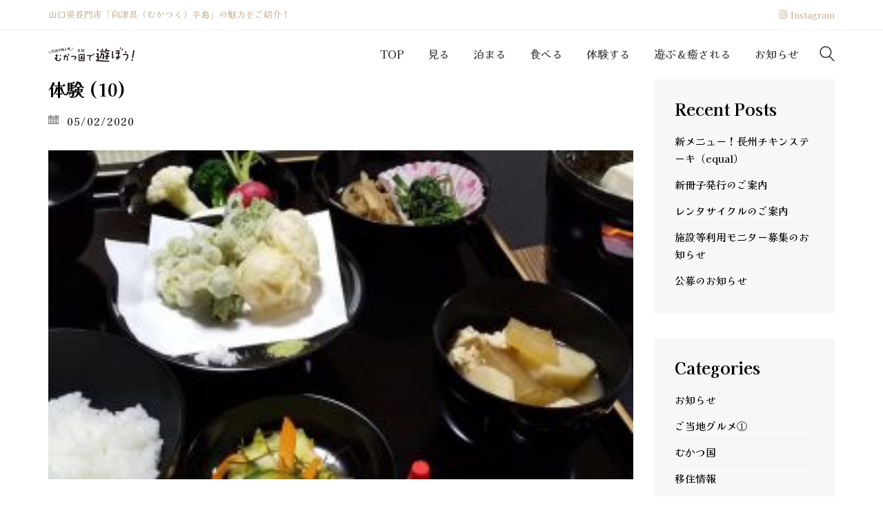

--- FILE ---
content_type: text/html; charset=UTF-8
request_url: https://mukatsukuni.com/%E4%BD%93%E9%A8%93-10/
body_size: 12709
content:
<!DOCTYPE html>

<html class="no-js" dir="ltr" lang="ja"
	prefix="og: https://ogp.me/ns#" >
<head>
    <meta charset="UTF-8">
    <meta name="viewport" content="width=device-width, initial-scale=1.0">

	<title>体験 (10) | むかつ国で遊ぼう</title>
<link rel="preconnect" href="https://fonts.googleapis.com">
<link rel="preconnect" href="https://fonts.gstatic.com" crossorigin>
<link rel="preload" href="https://fonts.gstatic.com/s/kaiseiopti/v8/QldKNThJphYb8_g6c2nlIFlb7K9mx7vkBoRMqjCDoOgPb2UC-cGI0iELWRo.0.woff2" as="font" type="font/woff2" crossorigin>
<link rel="preload" href="https://fonts.gstatic.com/s/kaiseiopti/v8/QldXNThJphYb8_g6c2nlIGGqxY1r7fv4DNYywVCIr_0dZF8V-fiNwisePHaigl8.0.woff2" as="font" type="font/woff2" crossorigin>
<link rel="preload" href="https://fonts.gstatic.com/s/kaiseiopti/v8/QldXNThJphYb8_g6c2nlIGHiw41r7fv4DNYywVCIr_0dZF8V-fiNwisePHaigl8.0.woff2" as="font" type="font/woff2" crossorigin>
<link rel="preload" href="https://fonts.gstatic.com/s/notosansjp/v42/-F6pfjtqLzI2JPCgQBnw7HFQaioq131nj-pXANNwpfqCt9pay6XIBdsAJNIhVEwQ.0.woff2" as="font" type="font/woff2" crossorigin>
<link rel="preload" href="https://fonts.gstatic.com/s/notosansjp/v42/-F62fjtqLzI2JPCgQBnw7HFowwII2lcnk-AFfrgQrvWXpdFg3KXxAMsKMbdN.0.woff2" as="font" type="font/woff2" crossorigin>

		<!-- All in One SEO 4.3.3 - aioseo.com -->
		<meta name="robots" content="max-image-preview:large" />
		<link rel="canonical" href="https://mukatsukuni.com/%e4%bd%93%e9%a8%93-10/" />
		<meta name="generator" content="All in One SEO (AIOSEO) 4.3.3 " />
		<meta property="og:locale" content="ja_JP" />
		<meta property="og:site_name" content="むかつ国で遊ぼう | 山口県長門市向津具半島" />
		<meta property="og:type" content="article" />
		<meta property="og:title" content="体験 (10) | むかつ国で遊ぼう" />
		<meta property="og:url" content="https://mukatsukuni.com/%e4%bd%93%e9%a8%93-10/" />
		<meta property="article:published_time" content="2020-05-02T06:23:05+00:00" />
		<meta property="article:modified_time" content="2020-05-02T06:23:05+00:00" />
		<meta name="twitter:card" content="summary" />
		<meta name="twitter:title" content="体験 (10) | むかつ国で遊ぼう" />
		<script type="application/ld+json" class="aioseo-schema">
			{"@context":"https:\/\/schema.org","@graph":[{"@type":"BreadcrumbList","@id":"https:\/\/mukatsukuni.com\/%e4%bd%93%e9%a8%93-10\/#breadcrumblist","itemListElement":[{"@type":"ListItem","@id":"https:\/\/mukatsukuni.com\/#listItem","position":1,"item":{"@type":"WebPage","@id":"https:\/\/mukatsukuni.com\/","name":"\u30db\u30fc\u30e0","description":"\u5c71\u53e3\u770c\u9577\u9580\u5e02\u306b\u3042\u308b\u81ea\u7136\u8c4a\u304b\u306a\u534a\u5cf6\u300c\u5411\u6d25\u5177\uff08\u3080\u304b\u3064\u304f\uff09\u534a\u5cf6\u300d\u3002\u5468\u8fba\u306b\u306f\u3001123 \u57fa\u306e\u9ce5\u5c45\u304c\u7acb\u3061\u4e26\u3076\u300e\u5143\u4e43\u9685\u795e\u793e\u300f\u3084\u65e5\u672c\u306e\u68da\u7530\u767e\u9078\u306b\u9078\u5b9a\u3055\u308c\u305f\u300e\u6771\u5f8c\u7551\u306e\u68da\u7530\u300f\u306a\u3069\u30011 \u65e5\u3067\u306f\u56de\u308a\u304d\u308c\u306a\u3044\u7d76\u666f\u30b9\u30dd\u30c3\u30c8\u304c\u76db\u308a\u3060\u304f\u3055\u3093!\u5b9a\u756a\u306e\u89b3\u5149\u5730\u304b\u3089\u5730\u5143\u6c11\u30aa\u30b9\u30b9\u30e1\u306e\u7a74\u5834\u3001\u65ec\u306e\u7d76\u54c1\u30b0\u30eb\u30e1\u307e\u3067\u3001\u3080\u304b\u3064\u56fd\u306e\u898b\u9003\u305b\u306a\u3044\u9b45\u529b\u3092\u307e\u3068\u3081\u3066\u3054\u6848\u5185\u3044\u305f\u3057\u307e\u3059\u3002","url":"https:\/\/mukatsukuni.com\/"},"nextItem":"https:\/\/mukatsukuni.com\/%e4%bd%93%e9%a8%93-10\/#listItem"},{"@type":"ListItem","@id":"https:\/\/mukatsukuni.com\/%e4%bd%93%e9%a8%93-10\/#listItem","position":2,"item":{"@type":"WebPage","@id":"https:\/\/mukatsukuni.com\/%e4%bd%93%e9%a8%93-10\/","name":"\u4f53\u9a13 (10)","url":"https:\/\/mukatsukuni.com\/%e4%bd%93%e9%a8%93-10\/"},"previousItem":"https:\/\/mukatsukuni.com\/#listItem"}]},{"@type":"ItemPage","@id":"https:\/\/mukatsukuni.com\/%e4%bd%93%e9%a8%93-10\/#itempage","url":"https:\/\/mukatsukuni.com\/%e4%bd%93%e9%a8%93-10\/","name":"\u4f53\u9a13 (10) | \u3080\u304b\u3064\u56fd\u3067\u904a\u307c\u3046","inLanguage":"ja","isPartOf":{"@id":"https:\/\/mukatsukuni.com\/#website"},"breadcrumb":{"@id":"https:\/\/mukatsukuni.com\/%e4%bd%93%e9%a8%93-10\/#breadcrumblist"},"author":{"@id":"https:\/\/mukatsukuni.com\/author\/kondoumukatsuku\/#author"},"creator":{"@id":"https:\/\/mukatsukuni.com\/author\/kondoumukatsuku\/#author"},"datePublished":"2020-05-02T06:23:05+09:00","dateModified":"2020-05-02T06:23:05+09:00"},{"@type":"Organization","@id":"https:\/\/mukatsukuni.com\/#organization","name":"\u3080\u304b\u3064\u56fd\u3067\u904a\u307c\u3046","url":"https:\/\/mukatsukuni.com\/"},{"@type":"Person","@id":"https:\/\/mukatsukuni.com\/author\/kondoumukatsuku\/#author","url":"https:\/\/mukatsukuni.com\/author\/kondoumukatsuku\/","name":"kondoumukatsuku"},{"@type":"WebSite","@id":"https:\/\/mukatsukuni.com\/#website","url":"https:\/\/mukatsukuni.com\/","name":"\u3080\u304b\u3064\u56fd\u3067\u904a\u307c\u3046\u5354\u8b70\u4f1a","description":"\u5c71\u53e3\u770c\u9577\u9580\u5e02\u5411\u6d25\u5177\u534a\u5cf6","inLanguage":"ja","publisher":{"@id":"https:\/\/mukatsukuni.com\/#organization"}}]}
		</script>
		<script type="text/javascript" >
			window.ga=window.ga||function(){(ga.q=ga.q||[]).push(arguments)};ga.l=+new Date;
			ga('create', "G-7D2LE95YK5", { 'cookieDomain': 'mukatsukuni.com' } );
			ga('send', 'pageview');
		</script>
		<script async src="https://www.google-analytics.com/analytics.js"></script>
		<!-- All in One SEO -->

<link rel='dns-prefetch' href='//www.googletagmanager.com' />
<link rel='dns-prefetch' href='//fonts.googleapis.com' />
<link rel="alternate" type="application/rss+xml" title="むかつ国で遊ぼう &raquo; フィード" href="https://mukatsukuni.com/feed/" />
<link rel="alternate" type="application/rss+xml" title="むかつ国で遊ぼう &raquo; コメントフィード" href="https://mukatsukuni.com/comments/feed/" />
<link rel="alternate" type="application/rss+xml" title="むかつ国で遊ぼう &raquo; 体験 (10) のコメントのフィード" href="https://mukatsukuni.com/feed/?attachment_id=1700" />
<script type="text/javascript">
window._wpemojiSettings = {"baseUrl":"https:\/\/s.w.org\/images\/core\/emoji\/14.0.0\/72x72\/","ext":".png","svgUrl":"https:\/\/s.w.org\/images\/core\/emoji\/14.0.0\/svg\/","svgExt":".svg","source":{"concatemoji":"https:\/\/mukatsukuni.com\/wp-includes\/js\/wp-emoji-release.min.js?ver=6.1.9"}};
/*! This file is auto-generated */
!function(e,a,t){var n,r,o,i=a.createElement("canvas"),p=i.getContext&&i.getContext("2d");function s(e,t){var a=String.fromCharCode,e=(p.clearRect(0,0,i.width,i.height),p.fillText(a.apply(this,e),0,0),i.toDataURL());return p.clearRect(0,0,i.width,i.height),p.fillText(a.apply(this,t),0,0),e===i.toDataURL()}function c(e){var t=a.createElement("script");t.src=e,t.defer=t.type="text/javascript",a.getElementsByTagName("head")[0].appendChild(t)}for(o=Array("flag","emoji"),t.supports={everything:!0,everythingExceptFlag:!0},r=0;r<o.length;r++)t.supports[o[r]]=function(e){if(p&&p.fillText)switch(p.textBaseline="top",p.font="600 32px Arial",e){case"flag":return s([127987,65039,8205,9895,65039],[127987,65039,8203,9895,65039])?!1:!s([55356,56826,55356,56819],[55356,56826,8203,55356,56819])&&!s([55356,57332,56128,56423,56128,56418,56128,56421,56128,56430,56128,56423,56128,56447],[55356,57332,8203,56128,56423,8203,56128,56418,8203,56128,56421,8203,56128,56430,8203,56128,56423,8203,56128,56447]);case"emoji":return!s([129777,127995,8205,129778,127999],[129777,127995,8203,129778,127999])}return!1}(o[r]),t.supports.everything=t.supports.everything&&t.supports[o[r]],"flag"!==o[r]&&(t.supports.everythingExceptFlag=t.supports.everythingExceptFlag&&t.supports[o[r]]);t.supports.everythingExceptFlag=t.supports.everythingExceptFlag&&!t.supports.flag,t.DOMReady=!1,t.readyCallback=function(){t.DOMReady=!0},t.supports.everything||(n=function(){t.readyCallback()},a.addEventListener?(a.addEventListener("DOMContentLoaded",n,!1),e.addEventListener("load",n,!1)):(e.attachEvent("onload",n),a.attachEvent("onreadystatechange",function(){"complete"===a.readyState&&t.readyCallback()})),(e=t.source||{}).concatemoji?c(e.concatemoji):e.wpemoji&&e.twemoji&&(c(e.twemoji),c(e.wpemoji)))}(window,document,window._wpemojiSettings);
</script>
<style>
img.wp-smiley,
img.emoji {
	display: inline !important;
	border: none !important;
	box-shadow: none !important;
	height: 1em !important;
	width: 1em !important;
	margin: 0 0.07em !important;
	vertical-align: -0.1em !important;
	background: none !important;
	padding: 0 !important;
}
</style>
	<link rel='stylesheet' id='wp-block-library-css' href='https://mukatsukuni.com/wp-includes/css/dist/block-library/style.min.css?ver=6.1.9' media='all' />
<link rel='stylesheet' id='classic-theme-styles-css' href='https://mukatsukuni.com/wp-includes/css/classic-themes.min.css?ver=1' media='all' />
<style id='global-styles-inline-css'>
body{--wp--preset--color--black: #000000;--wp--preset--color--cyan-bluish-gray: #abb8c3;--wp--preset--color--white: #ffffff;--wp--preset--color--pale-pink: #f78da7;--wp--preset--color--vivid-red: #cf2e2e;--wp--preset--color--luminous-vivid-orange: #ff6900;--wp--preset--color--luminous-vivid-amber: #fcb900;--wp--preset--color--light-green-cyan: #7bdcb5;--wp--preset--color--vivid-green-cyan: #00d084;--wp--preset--color--pale-cyan-blue: #8ed1fc;--wp--preset--color--vivid-cyan-blue: #0693e3;--wp--preset--color--vivid-purple: #9b51e0;--wp--preset--gradient--vivid-cyan-blue-to-vivid-purple: linear-gradient(135deg,rgba(6,147,227,1) 0%,rgb(155,81,224) 100%);--wp--preset--gradient--light-green-cyan-to-vivid-green-cyan: linear-gradient(135deg,rgb(122,220,180) 0%,rgb(0,208,130) 100%);--wp--preset--gradient--luminous-vivid-amber-to-luminous-vivid-orange: linear-gradient(135deg,rgba(252,185,0,1) 0%,rgba(255,105,0,1) 100%);--wp--preset--gradient--luminous-vivid-orange-to-vivid-red: linear-gradient(135deg,rgba(255,105,0,1) 0%,rgb(207,46,46) 100%);--wp--preset--gradient--very-light-gray-to-cyan-bluish-gray: linear-gradient(135deg,rgb(238,238,238) 0%,rgb(169,184,195) 100%);--wp--preset--gradient--cool-to-warm-spectrum: linear-gradient(135deg,rgb(74,234,220) 0%,rgb(151,120,209) 20%,rgb(207,42,186) 40%,rgb(238,44,130) 60%,rgb(251,105,98) 80%,rgb(254,248,76) 100%);--wp--preset--gradient--blush-light-purple: linear-gradient(135deg,rgb(255,206,236) 0%,rgb(152,150,240) 100%);--wp--preset--gradient--blush-bordeaux: linear-gradient(135deg,rgb(254,205,165) 0%,rgb(254,45,45) 50%,rgb(107,0,62) 100%);--wp--preset--gradient--luminous-dusk: linear-gradient(135deg,rgb(255,203,112) 0%,rgb(199,81,192) 50%,rgb(65,88,208) 100%);--wp--preset--gradient--pale-ocean: linear-gradient(135deg,rgb(255,245,203) 0%,rgb(182,227,212) 50%,rgb(51,167,181) 100%);--wp--preset--gradient--electric-grass: linear-gradient(135deg,rgb(202,248,128) 0%,rgb(113,206,126) 100%);--wp--preset--gradient--midnight: linear-gradient(135deg,rgb(2,3,129) 0%,rgb(40,116,252) 100%);--wp--preset--duotone--dark-grayscale: url('#wp-duotone-dark-grayscale');--wp--preset--duotone--grayscale: url('#wp-duotone-grayscale');--wp--preset--duotone--purple-yellow: url('#wp-duotone-purple-yellow');--wp--preset--duotone--blue-red: url('#wp-duotone-blue-red');--wp--preset--duotone--midnight: url('#wp-duotone-midnight');--wp--preset--duotone--magenta-yellow: url('#wp-duotone-magenta-yellow');--wp--preset--duotone--purple-green: url('#wp-duotone-purple-green');--wp--preset--duotone--blue-orange: url('#wp-duotone-blue-orange');--wp--preset--font-size--small: 13px;--wp--preset--font-size--medium: 20px;--wp--preset--font-size--large: 36px;--wp--preset--font-size--x-large: 42px;--wp--preset--spacing--20: 0.44rem;--wp--preset--spacing--30: 0.67rem;--wp--preset--spacing--40: 1rem;--wp--preset--spacing--50: 1.5rem;--wp--preset--spacing--60: 2.25rem;--wp--preset--spacing--70: 3.38rem;--wp--preset--spacing--80: 5.06rem;}:where(.is-layout-flex){gap: 0.5em;}body .is-layout-flow > .alignleft{float: left;margin-inline-start: 0;margin-inline-end: 2em;}body .is-layout-flow > .alignright{float: right;margin-inline-start: 2em;margin-inline-end: 0;}body .is-layout-flow > .aligncenter{margin-left: auto !important;margin-right: auto !important;}body .is-layout-constrained > .alignleft{float: left;margin-inline-start: 0;margin-inline-end: 2em;}body .is-layout-constrained > .alignright{float: right;margin-inline-start: 2em;margin-inline-end: 0;}body .is-layout-constrained > .aligncenter{margin-left: auto !important;margin-right: auto !important;}body .is-layout-constrained > :where(:not(.alignleft):not(.alignright):not(.alignfull)){max-width: var(--wp--style--global--content-size);margin-left: auto !important;margin-right: auto !important;}body .is-layout-constrained > .alignwide{max-width: var(--wp--style--global--wide-size);}body .is-layout-flex{display: flex;}body .is-layout-flex{flex-wrap: wrap;align-items: center;}body .is-layout-flex > *{margin: 0;}:where(.wp-block-columns.is-layout-flex){gap: 2em;}.has-black-color{color: var(--wp--preset--color--black) !important;}.has-cyan-bluish-gray-color{color: var(--wp--preset--color--cyan-bluish-gray) !important;}.has-white-color{color: var(--wp--preset--color--white) !important;}.has-pale-pink-color{color: var(--wp--preset--color--pale-pink) !important;}.has-vivid-red-color{color: var(--wp--preset--color--vivid-red) !important;}.has-luminous-vivid-orange-color{color: var(--wp--preset--color--luminous-vivid-orange) !important;}.has-luminous-vivid-amber-color{color: var(--wp--preset--color--luminous-vivid-amber) !important;}.has-light-green-cyan-color{color: var(--wp--preset--color--light-green-cyan) !important;}.has-vivid-green-cyan-color{color: var(--wp--preset--color--vivid-green-cyan) !important;}.has-pale-cyan-blue-color{color: var(--wp--preset--color--pale-cyan-blue) !important;}.has-vivid-cyan-blue-color{color: var(--wp--preset--color--vivid-cyan-blue) !important;}.has-vivid-purple-color{color: var(--wp--preset--color--vivid-purple) !important;}.has-black-background-color{background-color: var(--wp--preset--color--black) !important;}.has-cyan-bluish-gray-background-color{background-color: var(--wp--preset--color--cyan-bluish-gray) !important;}.has-white-background-color{background-color: var(--wp--preset--color--white) !important;}.has-pale-pink-background-color{background-color: var(--wp--preset--color--pale-pink) !important;}.has-vivid-red-background-color{background-color: var(--wp--preset--color--vivid-red) !important;}.has-luminous-vivid-orange-background-color{background-color: var(--wp--preset--color--luminous-vivid-orange) !important;}.has-luminous-vivid-amber-background-color{background-color: var(--wp--preset--color--luminous-vivid-amber) !important;}.has-light-green-cyan-background-color{background-color: var(--wp--preset--color--light-green-cyan) !important;}.has-vivid-green-cyan-background-color{background-color: var(--wp--preset--color--vivid-green-cyan) !important;}.has-pale-cyan-blue-background-color{background-color: var(--wp--preset--color--pale-cyan-blue) !important;}.has-vivid-cyan-blue-background-color{background-color: var(--wp--preset--color--vivid-cyan-blue) !important;}.has-vivid-purple-background-color{background-color: var(--wp--preset--color--vivid-purple) !important;}.has-black-border-color{border-color: var(--wp--preset--color--black) !important;}.has-cyan-bluish-gray-border-color{border-color: var(--wp--preset--color--cyan-bluish-gray) !important;}.has-white-border-color{border-color: var(--wp--preset--color--white) !important;}.has-pale-pink-border-color{border-color: var(--wp--preset--color--pale-pink) !important;}.has-vivid-red-border-color{border-color: var(--wp--preset--color--vivid-red) !important;}.has-luminous-vivid-orange-border-color{border-color: var(--wp--preset--color--luminous-vivid-orange) !important;}.has-luminous-vivid-amber-border-color{border-color: var(--wp--preset--color--luminous-vivid-amber) !important;}.has-light-green-cyan-border-color{border-color: var(--wp--preset--color--light-green-cyan) !important;}.has-vivid-green-cyan-border-color{border-color: var(--wp--preset--color--vivid-green-cyan) !important;}.has-pale-cyan-blue-border-color{border-color: var(--wp--preset--color--pale-cyan-blue) !important;}.has-vivid-cyan-blue-border-color{border-color: var(--wp--preset--color--vivid-cyan-blue) !important;}.has-vivid-purple-border-color{border-color: var(--wp--preset--color--vivid-purple) !important;}.has-vivid-cyan-blue-to-vivid-purple-gradient-background{background: var(--wp--preset--gradient--vivid-cyan-blue-to-vivid-purple) !important;}.has-light-green-cyan-to-vivid-green-cyan-gradient-background{background: var(--wp--preset--gradient--light-green-cyan-to-vivid-green-cyan) !important;}.has-luminous-vivid-amber-to-luminous-vivid-orange-gradient-background{background: var(--wp--preset--gradient--luminous-vivid-amber-to-luminous-vivid-orange) !important;}.has-luminous-vivid-orange-to-vivid-red-gradient-background{background: var(--wp--preset--gradient--luminous-vivid-orange-to-vivid-red) !important;}.has-very-light-gray-to-cyan-bluish-gray-gradient-background{background: var(--wp--preset--gradient--very-light-gray-to-cyan-bluish-gray) !important;}.has-cool-to-warm-spectrum-gradient-background{background: var(--wp--preset--gradient--cool-to-warm-spectrum) !important;}.has-blush-light-purple-gradient-background{background: var(--wp--preset--gradient--blush-light-purple) !important;}.has-blush-bordeaux-gradient-background{background: var(--wp--preset--gradient--blush-bordeaux) !important;}.has-luminous-dusk-gradient-background{background: var(--wp--preset--gradient--luminous-dusk) !important;}.has-pale-ocean-gradient-background{background: var(--wp--preset--gradient--pale-ocean) !important;}.has-electric-grass-gradient-background{background: var(--wp--preset--gradient--electric-grass) !important;}.has-midnight-gradient-background{background: var(--wp--preset--gradient--midnight) !important;}.has-small-font-size{font-size: var(--wp--preset--font-size--small) !important;}.has-medium-font-size{font-size: var(--wp--preset--font-size--medium) !important;}.has-large-font-size{font-size: var(--wp--preset--font-size--large) !important;}.has-x-large-font-size{font-size: var(--wp--preset--font-size--x-large) !important;}
.wp-block-navigation a:where(:not(.wp-element-button)){color: inherit;}
:where(.wp-block-columns.is-layout-flex){gap: 2em;}
.wp-block-pullquote{font-size: 1.5em;line-height: 1.6;}
</style>
<link rel='stylesheet' id='kalium-bootstrap-css-css' href='https://mukatsukuni.com/wp-content/themes/kalium/assets/css/bootstrap.min.css?ver=3.7.1.001' media='all' />
<link rel='stylesheet' id='kalium-theme-base-css-css' href='https://mukatsukuni.com/wp-content/themes/kalium/assets/css/base.min.css?ver=3.7.1.001' media='all' />
<link rel='stylesheet' id='kalium-theme-style-new-css-css' href='https://mukatsukuni.com/wp-content/themes/kalium/assets/css/new/style.min.css?ver=3.7.1.001' media='all' />
<link rel='stylesheet' id='kalium-theme-other-css-css' href='https://mukatsukuni.com/wp-content/themes/kalium/assets/css/other.min.css?ver=3.7.1.001' media='all' />
<link rel='stylesheet' id='kalium-style-css-css' href='https://mukatsukuni.com/wp-content/themes/kalium/style.css?ver=3.7.1.001' media='all' />
<link rel='stylesheet' id='custom-skin-css' href='https://mukatsukuni.com/wp-content/themes/kalium-child-hotel/custom-skin.css?ver=09d95891e9fc26a565c4d0675b4ff45d' media='all' />
<link rel='stylesheet' id='kalium-fluidbox-css-css' href='https://mukatsukuni.com/wp-content/themes/kalium/assets/vendors/fluidbox/css/fluidbox.min.css?ver=3.7.1.001' media='all' />
<link rel='stylesheet' id='kalium-child-css' href='https://mukatsukuni.com/wp-content/themes/kalium-child-hotel/style.css?ver=6.1.9' media='all' />
<link rel='stylesheet' id='typolab-kaisei-opti-font-3-css' href='https://fonts.googleapis.com/css2?family=Kaisei+Opti%3Awght%40400%3B500%3B700&#038;display=swap&#038;ver=3.7.1' media='all' />
<link rel='stylesheet' id='typolab-noto-sans-jp-font-4-css' href='https://fonts.googleapis.com/css2?family=Noto+Sans+JP%3Awght%40300%3B400&#038;display=swap&#038;ver=3.7.1' media='all' />
    <script type="text/javascript">
		var ajaxurl = ajaxurl || 'https://mukatsukuni.com/wp-admin/admin-ajax.php';
		    </script>
	
<style data-base-selectors>body{font-family:"Kaisei Opti";font-style:normal;font-weight:500}h1, .h1, .section-title h1, h2, .h2, .single-post .post-comments--section-title h2, .section-title h2, h3, .h3, .section-title h3, h4, .h4, .section-title h4, h5, .h5, h6, .h6{font-family:"Kaisei Opti";font-style:normal;font-weight:700}</style>
<style data-base-selectors>p, .section-title p{font-family:"Noto Sans JP";font-style:normal;font-weight:normal}</style>
<!-- Google アナリティクス スニペット (Site Kit が追加) -->
<script type='text/javascript' src='https://www.googletagmanager.com/gtag/js?id=UA-261159308-1' id='google_gtagjs-js' async></script>
<script type='text/javascript' id='google_gtagjs-js-after'>
window.dataLayer = window.dataLayer || [];function gtag(){dataLayer.push(arguments);}
gtag('set', 'linker', {"domains":["mukatsukuni.com"]} );
gtag("js", new Date());
gtag("set", "developer_id.dZTNiMT", true);
gtag("config", "UA-261159308-1", {"anonymize_ip":true});
gtag("config", "G-B6ESFM66TF");
</script>

<!-- (ここまで) Google アナリティクス スニペット (Site Kit が追加) -->
<script type='text/javascript' src='https://mukatsukuni.com/wp-includes/js/jquery/jquery.min.js?ver=3.6.1' id='jquery-core-js'></script>
<script type='text/javascript' src='https://mukatsukuni.com/wp-includes/js/jquery/jquery-migrate.min.js?ver=3.3.2' id='jquery-migrate-js'></script>
<link rel="https://api.w.org/" href="https://mukatsukuni.com/wp-json/" /><link rel="alternate" type="application/json" href="https://mukatsukuni.com/wp-json/wp/v2/media/1700" /><link rel="EditURI" type="application/rsd+xml" title="RSD" href="https://mukatsukuni.com/xmlrpc.php?rsd" />
<link rel="wlwmanifest" type="application/wlwmanifest+xml" href="https://mukatsukuni.com/wp-includes/wlwmanifest.xml" />
<meta name="generator" content="WordPress 6.1.9" />
<link rel='shortlink' href='https://mukatsukuni.com/?p=1700' />
<link rel="alternate" type="application/json+oembed" href="https://mukatsukuni.com/wp-json/oembed/1.0/embed?url=https%3A%2F%2Fmukatsukuni.com%2F%25e4%25bd%2593%25e9%25a8%2593-10%2F" />
<link rel="alternate" type="text/xml+oembed" href="https://mukatsukuni.com/wp-json/oembed/1.0/embed?url=https%3A%2F%2Fmukatsukuni.com%2F%25e4%25bd%2593%25e9%25a8%2593-10%2F&#038;format=xml" />
<meta name="generator" content="Site Kit by Google 1.96.0" /><meta name="theme-color" content="#c8b398">					<link rel="shortcut icon" href="https://mukatsukuni.com/wp-content/uploads/2023/03/mukatsuku_favicon.png">
						<script>var mobile_menu_breakpoint = 992;</script><style data-appended-custom-css="true">@media screen and (min-width:993px) { .mobile-menu-wrapper,.mobile-menu-overlay,.header-block__item--mobile-menu-toggle {display: none;} }</style><style data-appended-custom-css="true">@media screen and (max-width:992px) { .header-block__item--standard-menu-container {display: none;} }</style><meta name="generator" content="Powered by WPBakery Page Builder - drag and drop page builder for WordPress."/>
<style data-grid-container-width> @media (min-width: 1600px){ .container,.content-area,.vc-container .vc-row-container--stretch-content .vc_inner.container-fixed { width: 1570px } }</style><noscript><style> .wpb_animate_when_almost_visible { opacity: 1; }</style></noscript></head>
<body class="attachment attachment-template-default single single-attachment postid-1700 attachmentid-1700 attachment-jpeg has-fixed-footer wpb-js-composer js-comp-ver-6.10.0 vc_responsive">

<svg xmlns="http://www.w3.org/2000/svg" viewBox="0 0 0 0" width="0" height="0" focusable="false" role="none" style="visibility: hidden; position: absolute; left: -9999px; overflow: hidden;" ><defs><filter id="wp-duotone-dark-grayscale"><feColorMatrix color-interpolation-filters="sRGB" type="matrix" values=" .299 .587 .114 0 0 .299 .587 .114 0 0 .299 .587 .114 0 0 .299 .587 .114 0 0 " /><feComponentTransfer color-interpolation-filters="sRGB" ><feFuncR type="table" tableValues="0 0.49803921568627" /><feFuncG type="table" tableValues="0 0.49803921568627" /><feFuncB type="table" tableValues="0 0.49803921568627" /><feFuncA type="table" tableValues="1 1" /></feComponentTransfer><feComposite in2="SourceGraphic" operator="in" /></filter></defs></svg><svg xmlns="http://www.w3.org/2000/svg" viewBox="0 0 0 0" width="0" height="0" focusable="false" role="none" style="visibility: hidden; position: absolute; left: -9999px; overflow: hidden;" ><defs><filter id="wp-duotone-grayscale"><feColorMatrix color-interpolation-filters="sRGB" type="matrix" values=" .299 .587 .114 0 0 .299 .587 .114 0 0 .299 .587 .114 0 0 .299 .587 .114 0 0 " /><feComponentTransfer color-interpolation-filters="sRGB" ><feFuncR type="table" tableValues="0 1" /><feFuncG type="table" tableValues="0 1" /><feFuncB type="table" tableValues="0 1" /><feFuncA type="table" tableValues="1 1" /></feComponentTransfer><feComposite in2="SourceGraphic" operator="in" /></filter></defs></svg><svg xmlns="http://www.w3.org/2000/svg" viewBox="0 0 0 0" width="0" height="0" focusable="false" role="none" style="visibility: hidden; position: absolute; left: -9999px; overflow: hidden;" ><defs><filter id="wp-duotone-purple-yellow"><feColorMatrix color-interpolation-filters="sRGB" type="matrix" values=" .299 .587 .114 0 0 .299 .587 .114 0 0 .299 .587 .114 0 0 .299 .587 .114 0 0 " /><feComponentTransfer color-interpolation-filters="sRGB" ><feFuncR type="table" tableValues="0.54901960784314 0.98823529411765" /><feFuncG type="table" tableValues="0 1" /><feFuncB type="table" tableValues="0.71764705882353 0.25490196078431" /><feFuncA type="table" tableValues="1 1" /></feComponentTransfer><feComposite in2="SourceGraphic" operator="in" /></filter></defs></svg><svg xmlns="http://www.w3.org/2000/svg" viewBox="0 0 0 0" width="0" height="0" focusable="false" role="none" style="visibility: hidden; position: absolute; left: -9999px; overflow: hidden;" ><defs><filter id="wp-duotone-blue-red"><feColorMatrix color-interpolation-filters="sRGB" type="matrix" values=" .299 .587 .114 0 0 .299 .587 .114 0 0 .299 .587 .114 0 0 .299 .587 .114 0 0 " /><feComponentTransfer color-interpolation-filters="sRGB" ><feFuncR type="table" tableValues="0 1" /><feFuncG type="table" tableValues="0 0.27843137254902" /><feFuncB type="table" tableValues="0.5921568627451 0.27843137254902" /><feFuncA type="table" tableValues="1 1" /></feComponentTransfer><feComposite in2="SourceGraphic" operator="in" /></filter></defs></svg><svg xmlns="http://www.w3.org/2000/svg" viewBox="0 0 0 0" width="0" height="0" focusable="false" role="none" style="visibility: hidden; position: absolute; left: -9999px; overflow: hidden;" ><defs><filter id="wp-duotone-midnight"><feColorMatrix color-interpolation-filters="sRGB" type="matrix" values=" .299 .587 .114 0 0 .299 .587 .114 0 0 .299 .587 .114 0 0 .299 .587 .114 0 0 " /><feComponentTransfer color-interpolation-filters="sRGB" ><feFuncR type="table" tableValues="0 0" /><feFuncG type="table" tableValues="0 0.64705882352941" /><feFuncB type="table" tableValues="0 1" /><feFuncA type="table" tableValues="1 1" /></feComponentTransfer><feComposite in2="SourceGraphic" operator="in" /></filter></defs></svg><svg xmlns="http://www.w3.org/2000/svg" viewBox="0 0 0 0" width="0" height="0" focusable="false" role="none" style="visibility: hidden; position: absolute; left: -9999px; overflow: hidden;" ><defs><filter id="wp-duotone-magenta-yellow"><feColorMatrix color-interpolation-filters="sRGB" type="matrix" values=" .299 .587 .114 0 0 .299 .587 .114 0 0 .299 .587 .114 0 0 .299 .587 .114 0 0 " /><feComponentTransfer color-interpolation-filters="sRGB" ><feFuncR type="table" tableValues="0.78039215686275 1" /><feFuncG type="table" tableValues="0 0.94901960784314" /><feFuncB type="table" tableValues="0.35294117647059 0.47058823529412" /><feFuncA type="table" tableValues="1 1" /></feComponentTransfer><feComposite in2="SourceGraphic" operator="in" /></filter></defs></svg><svg xmlns="http://www.w3.org/2000/svg" viewBox="0 0 0 0" width="0" height="0" focusable="false" role="none" style="visibility: hidden; position: absolute; left: -9999px; overflow: hidden;" ><defs><filter id="wp-duotone-purple-green"><feColorMatrix color-interpolation-filters="sRGB" type="matrix" values=" .299 .587 .114 0 0 .299 .587 .114 0 0 .299 .587 .114 0 0 .299 .587 .114 0 0 " /><feComponentTransfer color-interpolation-filters="sRGB" ><feFuncR type="table" tableValues="0.65098039215686 0.40392156862745" /><feFuncG type="table" tableValues="0 1" /><feFuncB type="table" tableValues="0.44705882352941 0.4" /><feFuncA type="table" tableValues="1 1" /></feComponentTransfer><feComposite in2="SourceGraphic" operator="in" /></filter></defs></svg><svg xmlns="http://www.w3.org/2000/svg" viewBox="0 0 0 0" width="0" height="0" focusable="false" role="none" style="visibility: hidden; position: absolute; left: -9999px; overflow: hidden;" ><defs><filter id="wp-duotone-blue-orange"><feColorMatrix color-interpolation-filters="sRGB" type="matrix" values=" .299 .587 .114 0 0 .299 .587 .114 0 0 .299 .587 .114 0 0 .299 .587 .114 0 0 " /><feComponentTransfer color-interpolation-filters="sRGB" ><feFuncR type="table" tableValues="0.098039215686275 1" /><feFuncG type="table" tableValues="0 0.66274509803922" /><feFuncB type="table" tableValues="0.84705882352941 0.41960784313725" /><feFuncA type="table" tableValues="1 1" /></feComponentTransfer><feComposite in2="SourceGraphic" operator="in" /></filter></defs></svg><div class="mobile-menu-wrapper mobile-menu-fullscreen">

    <div class="mobile-menu-container">

		<ul id="menu-main-menu" class="menu"><li id="menu-item-2125" class="menu-item menu-item-type-post_type menu-item-object-page menu-item-home menu-item-2125"><a href="https://mukatsukuni.com/">TOP</a></li>
<li id="menu-item-2405" class="menu-item menu-item-type-post_type menu-item-object-page menu-item-2405"><a href="https://mukatsukuni.com/see/">見る</a></li>
<li id="menu-item-2404" class="menu-item menu-item-type-post_type menu-item-object-page menu-item-has-children menu-item-2404"><a href="https://mukatsukuni.com/stay/">泊まる</a>
<ul class="sub-menu">
	<li id="menu-item-2691" class="menu-item menu-item-type-post_type menu-item-object-page menu-item-2691"><a href="https://mukatsukuni.com/%e4%ba%8c%e5%b0%8a%e9%99%a2%e3%80%80%e5%ae%bf%e5%9d%8a%e9%9b%a2%e3%82%8copen/">二尊院　宿坊離れOPEN</a></li>
</ul>
</li>
<li id="menu-item-2403" class="menu-item menu-item-type-post_type menu-item-object-page menu-item-has-children menu-item-2403"><a href="https://mukatsukuni.com/eat/">食べる</a>
<ul class="sub-menu">
	<li id="menu-item-2606" class="menu-item menu-item-type-post_type menu-item-object-page menu-item-2606"><a href="https://mukatsukuni.com/%e3%81%94%e5%bd%93%e5%9c%b0%e3%82%b0%e3%83%ab%e3%83%a1%e2%91%a0%e9%95%b7%e5%b7%9e%e3%83%81%e3%82%ad%e3%83%b3%e3%82%b9%e3%83%86%e3%83%bc%e3%82%ad%e3%80%90equal%e3%80%91/">ご当地グルメ①長州チキンステーキ【equal】</a></li>
	<li id="menu-item-2699" class="menu-item menu-item-type-post_type menu-item-object-page menu-item-2699"><a href="https://mukatsukuni.com/%e3%81%94%e5%bd%93%e5%9c%b0%e3%82%b0%e3%83%ab%e3%83%a1%e2%91%a1%ef%bc%88%e3%82%b7%e3%83%bc%e3%83%96%e3%83%aa%e3%83%bc%e3%82%ba%e3%83%81%e3%82%ad%e3%83%b3/">ご当地グルメ②長州チキンステーキ【シーブリーズ】</a></li>
	<li id="menu-item-2688" class="menu-item menu-item-type-post_type menu-item-object-page menu-item-2688"><a href="https://mukatsukuni.com/equal%e3%80%80%e3%82%b9%e3%83%95%e3%83%ac%e3%83%91%e3%83%b3%e3%82%b1%e3%83%bc%e3%82%ad/">equal　スフレパンケーキ</a></li>
	<li id="menu-item-2690" class="menu-item menu-item-type-post_type menu-item-object-page menu-item-2690"><a href="https://mukatsukuni.com/%e3%82%80%e3%81%8b%e3%81%a4%e3%81%8f%e3%81%ae%e6%96%b0%e3%81%97%e3%81%84%e4%bb%b2%e9%96%93%e3%80%8clive-li-food%e3%80%8d/">むかつくの新しい仲間「live-li-food」</a></li>
</ul>
</li>
<li id="menu-item-2402" class="menu-item menu-item-type-post_type menu-item-object-page menu-item-has-children menu-item-2402"><a href="https://mukatsukuni.com/experience/">体験する</a>
<ul class="sub-menu">
	<li id="menu-item-2618" class="menu-item menu-item-type-post_type menu-item-object-page menu-item-2618"><a href="https://mukatsukuni.com/%e4%ba%8c%e5%b0%8a%e9%99%a2%e3%80%80bbq%e6%a3%9fopen/">二尊院　BBQ棟OPEN</a></li>
	<li id="menu-item-2689" class="menu-item menu-item-type-post_type menu-item-object-page menu-item-2689"><a href="https://mukatsukuni.com/%e6%97%ac%e3%81%ae%e3%81%8a%e9%87%8e%e8%8f%9c%e7%9b%b4%e5%a3%b2%e6%89%80%e3%80%8c%e3%81%93%e3%81%93%e3%82%84%e3%80%8d/">旬のお野菜直売所「ここや」</a></li>
</ul>
</li>
<li id="menu-item-2401" class="menu-item menu-item-type-post_type menu-item-object-page menu-item-2401"><a href="https://mukatsukuni.com/enjoy/">遊ぶ＆癒される</a></li>
<li id="menu-item-2406" class="menu-item menu-item-type-post_type menu-item-object-page current_page_parent menu-item-2406"><a href="https://mukatsukuni.com/news/">お知らせ</a></li>
</ul>
		            <form role="search" method="get" class="search-form" action="https://mukatsukuni.com/">
                <input type="search" class="search-field" placeholder="Search site..." value="" name="s" id="search_mobile_inp"/>

                <label for="search_mobile_inp">
                    <i class="fa fa-search"></i>
                </label>

                <input type="submit" class="search-submit" value="Go"/>
            </form>
		
		            <a href="#" class="mobile-menu-close-link toggle-bars exit menu-skin-light">
				        <span class="toggle-bars__column">
            <span class="toggle-bars__bar-lines">
                <span class="toggle-bars__bar-line toggle-bars__bar-line--top"></span>
                <span class="toggle-bars__bar-line toggle-bars__bar-line--middle"></span>
                <span class="toggle-bars__bar-line toggle-bars__bar-line--bottom"></span>
            </span>
        </span>
		            </a>
		
		
    </div>

</div>

<div class="mobile-menu-overlay"></div>
<div class="wrapper" id="main-wrapper">

	<style data-appended-custom-css="true">.header-block {border-bottom: 1px solid transparent}</style><style data-appended-custom-css="true">.header-block {box-shadow: 0px 0px 0px transparent}</style><style data-appended-custom-css="true">.header-block, .site-header--static-header-type {padding-top: 20px;}</style><style data-appended-custom-css="true">.header-block, .site-header--static-header-type {padding-bottom: 20px;}</style>    <header class="site-header main-header menu-type-standard-menu is-sticky">

		<style data-appended-custom-css="true">.top-header-bar {background-color:#ffffff;border-bottom:1px solid #efefef}</style>        <div class="top-header-bar top-header-bar--skin-light">

            <div class="top-header-bar__row-container top-header-bar--row-container container">

                <div class="top-header-bar__row top-header-bar--row">

					                        <div class="top-header-bar__column top-header-bar__column--content-left top-header-bar--column top-header-bar--column-content-left">
							<div class="header-block__item header-block__item--type-raw-text header-block__item--hide-on-mobile"><div class="raw-text-widget menu-skin-main">山口県長門市「向津具（むかつく）半島」の魅力をご紹介！</div></div>                        </div>
					
					                        <div class="top-header-bar__column top-header-bar__column--content-right top-header-bar--column top-header-bar--column-content-right top-header-bar__column--alignment-right">
							<div class="header-block__item header-block__item--type-social-networks"><ul class="social-networks-links"><li class="social-networks-links--entry">        <a href="https://www.instagram.com/mukatsukuni_official/" target="_blank" rel="noopener noreferrer" class="social-network-link sn-instagram sn-skin-default sn-icon-and-title sn-hover-underline">
			                <span class="sn-column sn-icon sn-text">
                <i class="fab fa-instagram"></i>
                </span>
			
			                <span class="sn-column sn-title sn-text">
					Instagram                </span>
			        </a>
		</li></ul></div>                        </div>
					
                </div>

            </div>

        </div>
		<div class="header-block">

	
	<div class="header-block__row-container container">

		<div class="header-block__row header-block__row--main">
			        <div class="header-block__column header-block__logo header-block--auto-grow">
			<style data-appended-custom-css="true">.logo-image {width:125px;height:30px;}</style><style data-appended-custom-css="true">@media screen and (max-width: 992px) { .logo-image {width:100px;height:24px;} }</style>    <a href="https://mukatsukuni.com" class="header-logo logo-image">
		            <img src="https://mukatsukuni.com/wp-content/uploads/2023/03/top_logo_black.png" class="main-logo" width="125" height="30" alt="むかつ国で遊ぼう"/>
		    </a>
        </div>
		        <div class="header-block__column header-block--content-right header-block--align-right">

            <div class="header-block__items-row">
				<div class="header-block__item header-block__item--type-menu-main-menu header-block__item--standard-menu-container"><div class="standard-menu-container menu-skin-dark"><nav class="nav-container-main-menu"><ul id="menu-main-menu-1" class="menu"><li class="menu-item menu-item-type-post_type menu-item-object-page menu-item-home menu-item-2125"><a href="https://mukatsukuni.com/"><span>TOP</span></a></li>
<li class="menu-item menu-item-type-post_type menu-item-object-page menu-item-2405"><a href="https://mukatsukuni.com/see/"><span>見る</span></a></li>
<li class="menu-item menu-item-type-post_type menu-item-object-page menu-item-has-children menu-item-2404"><a href="https://mukatsukuni.com/stay/"><span>泊まる</span></a>
<ul class="sub-menu">
	<li class="menu-item menu-item-type-post_type menu-item-object-page menu-item-2691"><a href="https://mukatsukuni.com/%e4%ba%8c%e5%b0%8a%e9%99%a2%e3%80%80%e5%ae%bf%e5%9d%8a%e9%9b%a2%e3%82%8copen/"><span>二尊院　宿坊離れOPEN</span></a></li>
</ul>
</li>
<li class="menu-item menu-item-type-post_type menu-item-object-page menu-item-has-children menu-item-2403"><a href="https://mukatsukuni.com/eat/"><span>食べる</span></a>
<ul class="sub-menu">
	<li class="menu-item menu-item-type-post_type menu-item-object-page menu-item-2606"><a href="https://mukatsukuni.com/%e3%81%94%e5%bd%93%e5%9c%b0%e3%82%b0%e3%83%ab%e3%83%a1%e2%91%a0%e9%95%b7%e5%b7%9e%e3%83%81%e3%82%ad%e3%83%b3%e3%82%b9%e3%83%86%e3%83%bc%e3%82%ad%e3%80%90equal%e3%80%91/"><span>ご当地グルメ①長州チキンステーキ【equal】</span></a></li>
	<li class="menu-item menu-item-type-post_type menu-item-object-page menu-item-2699"><a href="https://mukatsukuni.com/%e3%81%94%e5%bd%93%e5%9c%b0%e3%82%b0%e3%83%ab%e3%83%a1%e2%91%a1%ef%bc%88%e3%82%b7%e3%83%bc%e3%83%96%e3%83%aa%e3%83%bc%e3%82%ba%e3%83%81%e3%82%ad%e3%83%b3/"><span>ご当地グルメ②長州チキンステーキ【シーブリーズ】</span></a></li>
	<li class="menu-item menu-item-type-post_type menu-item-object-page menu-item-2688"><a href="https://mukatsukuni.com/equal%e3%80%80%e3%82%b9%e3%83%95%e3%83%ac%e3%83%91%e3%83%b3%e3%82%b1%e3%83%bc%e3%82%ad/"><span>equal　スフレパンケーキ</span></a></li>
	<li class="menu-item menu-item-type-post_type menu-item-object-page menu-item-2690"><a href="https://mukatsukuni.com/%e3%82%80%e3%81%8b%e3%81%a4%e3%81%8f%e3%81%ae%e6%96%b0%e3%81%97%e3%81%84%e4%bb%b2%e9%96%93%e3%80%8clive-li-food%e3%80%8d/"><span>むかつくの新しい仲間「live-li-food」</span></a></li>
</ul>
</li>
<li class="menu-item menu-item-type-post_type menu-item-object-page menu-item-has-children menu-item-2402"><a href="https://mukatsukuni.com/experience/"><span>体験する</span></a>
<ul class="sub-menu">
	<li class="menu-item menu-item-type-post_type menu-item-object-page menu-item-2618"><a href="https://mukatsukuni.com/%e4%ba%8c%e5%b0%8a%e9%99%a2%e3%80%80bbq%e6%a3%9fopen/"><span>二尊院　BBQ棟OPEN</span></a></li>
	<li class="menu-item menu-item-type-post_type menu-item-object-page menu-item-2689"><a href="https://mukatsukuni.com/%e6%97%ac%e3%81%ae%e3%81%8a%e9%87%8e%e8%8f%9c%e7%9b%b4%e5%a3%b2%e6%89%80%e3%80%8c%e3%81%93%e3%81%93%e3%82%84%e3%80%8d/"><span>旬のお野菜直売所「ここや」</span></a></li>
</ul>
</li>
<li class="menu-item menu-item-type-post_type menu-item-object-page menu-item-2401"><a href="https://mukatsukuni.com/enjoy/"><span>遊ぶ＆癒される</span></a></li>
<li class="menu-item menu-item-type-post_type menu-item-object-page current_page_parent menu-item-2406"><a href="https://mukatsukuni.com/news/"><span>お知らせ</span></a></li>
</ul></nav></div></div><div class="header-block__item header-block__item--type-search-field header-block__item--hide-on-mobile">        <div class="header-search-input menu-skin-dark">
            <form role="search" method="get" action="https://mukatsukuni.com/">
                <div class="search-field">
                    <span>Search site...</span>
                    <input type="search" value="" autocomplete="off" name="s"/>
                </div>

                <div class="search-icon">
                    <a href="#" data-animation="scale" aria-label="Search site">
						<?xml version="1.0" encoding="utf-8"?>
<!-- Generator: Adobe Illustrator 19.2.1, SVG Export Plug-In . SVG Version: 6.00 Build 0)  -->
<svg height="24" width="24" version="1.1" xmlns="http://www.w3.org/2000/svg" xmlns:xlink="http://www.w3.org/1999/xlink" x="0px" y="0px"
	 viewBox="0 0 1417.3 1417.3" style="enable-background:new 0 0 1417.3 1417.3;" xml:space="preserve">
<style type="text/css">
	.st0{display:none;}
	.st1{display:inline;}
</style>
<g id="search-one">
	<path d="M976.2,925.2c90.6-98.1,147.1-229.4,147.1-374.1C1123.4,247.7,876.5,0,572.2,0S21.1,247.7,21.1,551.1
		s246.9,551.1,551.1,551.1c123.9,0,237.7-40.7,330-109.7l409.8,409.8c10,10,22.4,15,34.9,15s25.8-5,34.9-15
		c19.1-19.1,19.1-50.7,0-70.7L976.2,925.2z M120.8,551.1c0-248.6,202-451.4,451.4-451.4c248.6,0,451.4,202,451.4,451.4
		s-202,451.4-451.4,451.4S120.8,799.7,120.8,551.1z"/>
</g>
<g id="search-two" class="st0">
	<path class="st1" d="M976.2,925.2c90.6-98.1,147.1-229.4,147.1-374.1C1123.4,247.7,876.5,0,572.2,0S21.1,247.7,21.1,551.1
		s246.9,551.1,551.1,551.1c123.9,0,237.7-40.7,330-109.7l409.8,409.8c10,10,22.4,15,34.9,15s25.8-5,34.9-15
		c19.1-19.1,19.1-50.7,0-70.7L976.2,925.2z"/>
</g>
</svg>
                    </a>
                </div>

				            </form>

        </div>
		</div><div class="header-block__item header-block__item--type-menu-main-menu header-block__item--mobile-menu-toggle"><a href="#" class="toggle-bars menu-skin-dark" aria-label="Toggle navigation" data-action="mobile-menu">        <span class="toggle-bars__column">
            <span class="toggle-bars__bar-lines">
                <span class="toggle-bars__bar-line toggle-bars__bar-line--top"></span>
                <span class="toggle-bars__bar-line toggle-bars__bar-line--middle"></span>
                <span class="toggle-bars__bar-line toggle-bars__bar-line--bottom"></span>
            </span>
        </span>
		</a></div>            </div>

        </div>
				</div>

	</div>

	
</div>

    </header>

        <div class="single-post single-post--has-sidebar single-post--sidebar-alignment-right single-post--no-featured-image">

            <div class="container">

                <div class="row">

					<article id="post-1700" class="post post-1700 attachment type-attachment status-inherit hentry">
	
		
	<section class="post--column post-body">
		
		<header class="entry-header">

	<h1 class="post-title entry-title">体験 (10)</h1>
</header>            <section class="post-meta-only">

				            <div class="post-meta date updated published">
                <i class="icon icon-basic-calendar"></i>
				05/02/2020            </div>
		
            </section>
		            <section class="post-content post-formatting">
				<p class="attachment"><a href='https://mukatsukuni.com/wp-content/uploads/2020/05/体験-10.jpg'><img width="300" height="169" src="https://mukatsukuni.com/wp-content/uploads/2020/05/体験-10-300x169.jpg" class="attachment-medium size-medium" alt="" decoding="async" loading="lazy" srcset="https://mukatsukuni.com/wp-content/uploads/2020/05/体験-10-300x169.jpg 300w, https://mukatsukuni.com/wp-content/uploads/2020/05/体験-10-1024x576.jpg 1024w, https://mukatsukuni.com/wp-content/uploads/2020/05/体験-10-768x432.jpg 768w, https://mukatsukuni.com/wp-content/uploads/2020/05/体験-10-1536x864.jpg 1536w, https://mukatsukuni.com/wp-content/uploads/2020/05/体験-10.jpg 1920w" sizes="(max-width: 300px) 100vw, 300px" /></a></p>
            </section>
				
	</section>
	
		
</article>            <aside class="post-sidebar">

				        <div class="widget-area single-post--widgets widget-area--skin-background-fill" role="complementary">
			
		<div id="recent-posts-2" class="widget widget_recent_entries">
		<h2 class="widgettitle">Recent Posts</h2>

		<ul>
											<li>
					<a href="https://mukatsukuni.com/2025/03/26/%e6%96%b0%e3%83%a1%e3%83%8b%e3%83%a5%e3%83%bc%ef%bc%81%e9%95%b7%e5%b7%9e%e3%83%81%e3%82%ad%e3%83%b3%e3%82%b9%e3%83%86%e3%83%bc%e3%82%ad%ef%bc%88equal%ef%bc%89/">新メニュー！長州チキンステーキ（equal）</a>
									</li>
											<li>
					<a href="https://mukatsukuni.com/2024/03/29/%e6%96%b0%e5%86%8a%e5%ad%90%e7%99%ba%e8%a1%8c%e3%81%ae%e3%81%94%e6%a1%88%e5%86%85/">新冊子発行のご案内</a>
									</li>
											<li>
					<a href="https://mukatsukuni.com/2023/11/01/%e3%83%ac%e3%83%b3%e3%82%bf%e3%82%b5%e3%82%a4%e3%82%af%e3%83%ab%e3%81%ae%e3%81%94%e6%a1%88%e5%86%85/">レンタサイクルのご案内</a>
									</li>
											<li>
					<a href="https://mukatsukuni.com/2023/10/17/%e6%96%bd%e8%a8%ad%e7%ad%89%e5%88%a9%e7%94%a8%e3%83%a2%e3%83%8b%e3%82%bf%e3%83%bc%e5%8b%9f%e9%9b%86%e3%81%ae%e3%81%8a%e7%9f%a5%e3%82%89%e3%81%9b/">施設等利用モニター募集のお知らせ</a>
									</li>
											<li>
					<a href="https://mukatsukuni.com/2023/09/28/%e5%85%ac%e5%8b%9f%e3%81%ae%e3%81%8a%e7%9f%a5%e3%82%89%e3%81%9b/">公募のお知らせ</a>
									</li>
					</ul>

		</div><div id="categories-2" class="widget widget_categories"><h2 class="widgettitle">Categories</h2>

			<ul>
					<li class="cat-item cat-item-43"><a href="https://mukatsukuni.com/category/news/">お知らせ</a>
</li>
	<li class="cat-item cat-item-53"><a href="https://mukatsukuni.com/category/eat/%e9%a3%9f%e3%81%b9%e3%82%8b%ef%bc%88%e3%81%94%e5%bd%93%e5%9c%b0%e3%82%b0%e3%83%ab%e3%83%a1%e2%91%a0%ef%bc%89/">ご当地グルメ①</a>
</li>
	<li class="cat-item cat-item-45"><a href="https://mukatsukuni.com/category/mukatukuni/">むかつ国</a>
</li>
	<li class="cat-item cat-item-50"><a href="https://mukatsukuni.com/category/moving/">移住情報</a>
</li>
			</ul>

			</div><div id="custom_html-1" class="widget_text widget widget_custom_html"><div class="textwidget custom-html-widget"><a href="https://www.nagatoteiju.com/" target="_blank" rel="noopener"><img src="https://mukatsukuni.com/wp-content/uploads/2023/03/banner_moving.jpg" rel="noopener" alt="長門市定住支援" class="sidebar-banner"></a></div></div><div id="custom_html-3" class="widget_text widget widget_custom_html"><div class="textwidget custom-html-widget"><a href="https://mukatsukuni.com/2023/03/19/%e3%82%80%e3%81%8b%e3%81%a4%e5%9b%bd%e3%81%b8%e3%81%ae%e7%a7%bb%e4%bd%8f%e3%82%92%e3%81%94%e6%a4%9c%e8%a8%8e%e4%b8%ad%e3%81%ae%e6%96%b9%e3%81%b8/"><img src="https://mukatsukuni.com/wp-content/uploads/2023/03/banner_moving02.jpg" rel="noopener" alt="移住相談" class="sidebar-banner"></a></div></div>        </div>
		
            </aside>
		
                </div>

            </div>

        </div>
		</div><!-- .wrapper -->
<footer id="footer" role="contentinfo" class="site-footer main-footer footer-bottom-vertical fixed-footer site-footer-inverted main-footer-inverted footer-fullwidth">

	<div class="container">
	
	<div class="footer-widgets">
		
			
		<div class="footer--widgets widget-area widgets--columned-layout widgets--columns-1" role="complementary">
			
			<div id="media_image-2" class="widget widget_media_image"><img width="250" height="60" src="https://mukatsukuni.com/wp-content/uploads/2023/03/top_logo_white-250x60.png" class="image wp-image-2158  attachment-250x60 size-250x60" alt="" decoding="async" loading="lazy" style="max-width: 100%; height: auto;" srcset="https://mukatsukuni.com/wp-content/uploads/2023/03/top_logo_white-250x60.png 250w, https://mukatsukuni.com/wp-content/uploads/2023/03/top_logo_white-300x72.png 300w, https://mukatsukuni.com/wp-content/uploads/2023/03/top_logo_white.png 500w" sizes="(max-width: 250px) 100vw, 250px" /></div><div id="custom_html-2" class="widget_text widget widget_custom_html"><div class="textwidget custom-html-widget"><br><br>
<font size="3" color="ffffff">
<a href="/see">見る</a>
　｜　
<a href="/stay">泊まる</a>
　｜　
<a href="/eat">食べる</a>
　｜　
<a href="/enjoy">体験する</a>
　｜　
<a href="/fun">遊ぶ＆癒される</a>
　｜　
<a href="/news">お知らせ</a>
	</font></div></div><div id="custom_html-4" class="widget_text widget widget_custom_html"><div class="textwidget custom-html-widget"><br><br></div></div><div id="text-2" class="widget widget_text">			<div class="textwidget"><p><font size="1" color="9a9a9a">© Copyright 2023. むかつ国で遊ぼう協議会</font></p>
</div>
		</div>			
		</div>
	
	</div>
	
	<hr>
	
</div>
	
</footer><script type="application/ld+json">{"@context":"https:\/\/schema.org\/","@type":"Organization","name":"\u3080\u304b\u3064\u56fd\u3067\u904a\u307c\u3046","url":"https:\/\/mukatsukuni.com","logo":"https:\/\/mukatsukuni.com\/wp-content\/uploads\/2023\/03\/top_logo_black.png"}</script>    <a href="#top" class="go-to-top position-bottom-right rounded" data-type="pixels" data-val="2500">
        <i class="flaticon-bottom4"></i>
    </a>
	<link rel='stylesheet' id='kalium-fontawesome-css-css' href='https://mukatsukuni.com/wp-content/themes/kalium/assets/vendors/font-awesome/css/all.min.css?ver=3.7.1.001' media='all' />
<script type='text/javascript' src='https://mukatsukuni.com/wp-content/themes/kalium/assets/vendors/gsap/gsap.min.js?ver=3.7.1.001' id='kalium-gsap-js-js'></script>
<script type='text/javascript' src='https://mukatsukuni.com/wp-content/themes/kalium/assets/vendors/gsap/ScrollToPlugin.min.js?ver=3.7.1.001' id='kalium-gsap-scrollto-js-js'></script>
<script type='text/javascript' src='https://mukatsukuni.com/wp-content/themes/kalium/assets/vendors/scrollmagic/ScrollMagic.min.js?ver=3.7.1.001' id='kalium-scrollmagic-js-js'></script>
<script type='text/javascript' src='https://mukatsukuni.com/wp-content/themes/kalium/assets/vendors/scrollmagic/plugins/animation.gsap.min.js?ver=3.7.1.001' id='kalium-scrollmagic-gsap-js-js'></script>
<script type='text/javascript' src='https://mukatsukuni.com/wp-content/themes/kalium/assets/js/sticky-header.min.js?ver=3.7.1.001' id='kalium-sticky-header-js-js'></script>
<script type='text/javascript' src='https://mukatsukuni.com/wp-content/themes/kalium/assets/vendors/jquery-libs/jquery.ba-throttle-debounce.js?ver=3.7.1.001' id='kalium-jquery-throttle-debounce-js-js'></script>
<script type='text/javascript' src='https://mukatsukuni.com/wp-content/themes/kalium/assets/vendors/fluidbox/jquery.fluidbox.min.js?ver=3.7.1.001' id='kalium-fluidbox-js-js'></script>
<script type='text/javascript' src='https://mukatsukuni.com/wp-includes/js/comment-reply.min.js?ver=6.1.9' id='comment-reply-js'></script>
<script type='text/javascript' src='https://mukatsukuni.com/wp-content/themes/kalium/assets/vendors/gsap/SplitText.min.js?ver=3.7.1.001' id='kalium-gsap-splittext-js-js'></script>
<script type='text/javascript' id='kalium-main-js-js-before'>
var _k = _k || {}; _k.stickyHeaderOptions = {"type":"standard","containerElement":".site-header","logoElement":".logo-image","triggerOffset":0,"offset":".top-header-bar","animationOffset":10,"spacer":true,"animateProgressWithScroll":true,"animateDuration":0.2,"tweenChanges":false,"classes":{"name":"site-header","prefix":"sticky","init":"initialized","fixed":"fixed","absolute":"absolute","spacer":"spacer","active":"active","fullyActive":"fully-active"},"autohide":{"animationType":"fade-slide-top","duration":0.3,"threshold":100},"animateScenes":{"sticky-logo":{"name":"sticky-logo","selector":"logo","props":["width","height"],"css":{"width":175,"height":42},"data":{"type":"alternate-logo","alternateLogo":"sticky","tags":["logo-switch"]},"duration":0.3,"position":0},"padding":{"name":"padding","selector":".header-block","props":["paddingTop","paddingBottom"],"css":{"default":{"paddingTop":10,"paddingBottom":10}},"duration":0.3,"position":0},"styling":{"name":"style","selector":".header-block","props":["backgroundColor","borderBottom","boxShadow"],"css":{"default":{"backgroundColor":"rgba(255,255,255,0.99)","borderBottom":"1px solid rgba(0,0,0,0.06)","boxShadow":"rgba(0,0,0,0.05) 0px 3px 12px"}},"data":{"tags":["transparent-header"]},"duration":0.3,"position":0.3}},"alternateLogos":{"sticky":{"name":"sticky","image":"<img width=\"500\" height=\"120\" src=\"https:\/\/mukatsukuni.com\/wp-content\/uploads\/2023\/03\/top_logo_black.png\" class=\"attachment-original size-original\" alt=\"\" decoding=\"async\" loading=\"lazy\" srcset=\"https:\/\/mukatsukuni.com\/wp-content\/uploads\/2023\/03\/top_logo_black.png 500w, https:\/\/mukatsukuni.com\/wp-content\/uploads\/2023\/03\/top_logo_black-300x72.png 300w\" sizes=\"(max-width: 500px) 100vw, 500px\" \/>"}},"supportedOn":{"desktop":1,"tablet":1,"mobile":1},"other":{"menuSkin":null},"debugMode":false};
var _k = _k || {}; _k.logoSwitchOnSections = [];
var _k = _k || {}; _k.enqueueAssets = {"js":{"light-gallery":[{"src":"https:\/\/mukatsukuni.com\/wp-content\/themes\/kalium\/assets\/vendors\/light-gallery\/lightgallery-all.min.js"}],"videojs":[{"src":"https:\/\/mukatsukuni.com\/wp-content\/themes\/kalium\/assets\/vendors\/video-js\/video.min.js"}]},"css":{"light-gallery":[{"src":"https:\/\/mukatsukuni.com\/wp-content\/themes\/kalium\/assets\/vendors\/light-gallery\/css\/lightgallery.min.css"},{"src":"https:\/\/mukatsukuni.com\/wp-content\/themes\/kalium\/assets\/vendors\/light-gallery\/css\/lg-transitions.min.css"}],"videojs":[{"src":"https:\/\/mukatsukuni.com\/wp-content\/themes\/kalium\/assets\/vendors\/video-js\/video-js.min.css"}]}};
var _k = _k || {}; _k.require = function(e){var t=e instanceof Array?e:[e],r=function(e){var t,t;e.match(/\.js(\?.*)?$/)?(t=document.createElement("script")).src=e:((t=document.createElement("link")).rel="stylesheet",t.href=e);var r=!1,a=jQuery("[data-deploader]").each((function(t,a){e!=jQuery(a).attr("src")&&e!=jQuery(a).attr("href")||(r=!0)})).length;r||(t.setAttribute("data-deploader",a),jQuery("head").append(t))},a;return new Promise((function(e,a){var n=0,c=function(t){if(t&&t.length){var a=t.shift(),n=a.match(/\.js(\?.*)?$/)?"script":"text";jQuery.ajax({dataType:n,url:a,cache:!0}).success((function(){r(a)})).always((function(){a.length&&c(t)}))}else e()};c(t)}))};;
</script>
<script type='text/javascript' src='https://mukatsukuni.com/wp-content/themes/kalium/assets/js/main.min.js?ver=3.7.1.001' id='kalium-main-js-js'></script>

<!-- TET: 0.505582 / 3.7.1ch -->
</body>
</html>

--- FILE ---
content_type: text/css
request_url: https://mukatsukuni.com/wp-content/themes/kalium-child-hotel/custom-skin.css?ver=09d95891e9fc26a565c4d0675b4ff45d
body_size: 5656
content:
body {
  background: #ffffff;
  color: #000000;
}
table {
  color: #423b2d;
}
h1 small,
h2 small,
h3 small,
h4 small,
h5 small,
h6 small {
  color: #423b2d;
}
a {
  color: #c8b398;
}
a:focus,
a:hover {
  color: #b69a77;
}
:focus {
  color: #c8b398;
}
.wrapper {
  background: #ffffff;
}
.wrapper a:hover {
  color: #c8b398;
}
.wrapper a:after {
  background: #c8b398;
}
.site-footer a:hover {
  color: #c8b398;
}
.product-filter ul li a:hover {
  color: #c8b398;
}
.message-form .loading-bar {
  background: #daccb9;
}
.message-form .loading-bar span {
  background: #b69a77;
}
.skin--brand-primary {
  color: #c8b398;
}
.btn.btn-primary {
  background: #c8b398;
}
.btn.btn-primary:hover {
  background: #b69a77;
}
.btn.btn-secondary {
  background: #423b2d;
}
.btn.btn-secondary:hover {
  background: #242018;
}
.site-footer .footer-bottom a {
  color: #423b2d;
}
.site-footer .footer-bottom a:hover {
  color: #c8b398;
}
.site-footer .footer-bottom a:after {
  color: #c8b398;
}
p {
  color: #423b2d;
}
.section-title p {
  color: #423b2d;
}
.section-title h1,
.section-title h2,
.section-title h3,
.section-title h4,
.section-title h5,
.section-title h6 {
  color: #000000;
}
.section-title h1 small,
.section-title h2 small,
.section-title h3 small,
.section-title h4 small,
.section-title h5 small,
.section-title h6 small {
  color: #423b2d !important;
}
.blog-posts .isotope-item .box-holder .post-info {
  border-color: #eeeeee;
}
.blog-posts .box-holder .post-format .quote-holder {
  background: #fafafa;
}
.blog-posts .box-holder .post-format .quote-holder blockquote {
  color: #423b2d;
}
.blog-posts .box-holder .post-format .post-type {
  background: #ffffff;
}
.blog-posts .box-holder .post-format .post-type i {
  color: #000000;
}
.blog-posts .box-holder .post-format .hover-state i {
  color: #ffffff;
}
.blog-posts .box-holder .post-info h2 a {
  color: #000000;
}
.blog-posts .box-holder .post-info .details .category {
  color: #423b2d;
}
.blog-posts .box-holder .post-info .details .date {
  color: #423b2d;
}
.widget.widget_tag_cloud a {
  color: #000000;
  background: #fafafa;
}
.widget.widget_tag_cloud a:hover {
  background: #ededed;
}
.wpb_wrapper .wpb_text_column blockquote {
  border-left-color: #c8b398;
}
.post-formatting ul li,
.post-formatting ol li {
  color: #423b2d;
}
.post-formatting blockquote {
  border-left-color: #c8b398;
}
.post-formatting blockquote p {
  color: #423b2d;
}
.post-formatting .wp-caption .wp-caption-text {
  background: #fafafa;
}
.labeled-textarea-row textarea {
  background-image: linear-gradient(#fafafa 1px,transparent 1px);
}
.labeled-textarea-row textarea:focus {
  color: #333;
}
.cd-google-map .cd-zoom-in,
.cd-google-map .cd-zoom-out {
  background-color: #c8b398;
}
.cd-google-map .cd-zoom-in:hover,
.cd-google-map .cd-zoom-out:hover {
  background-color: #c4ae91;
}
.single-blog-holder .blog-head-holder {
  background: #fafafa;
}
.single-blog-holder .blog-head-holder .quote-holder {
  background: #fafafa;
}
.single-blog-holder .blog-head-holder .quote-holder:before {
  color: #423b2d;
}
.single-blog-holder .blog-head-holder .quote-holder blockquote {
  color: #423b2d;
}
.single-blog-holder .tags-holder a {
  color: #000000;
  background: #fafafa;
}
.single-blog-holder .tags-holder a:hover {
  background: #ededed;
}
.single-blog-holder pre {
  background: #fafafa;
  border-color: #eeeeee;
  color: #000000;
}
.single-blog-holder .blog-author-holder .author-name:hover {
  color: #c8b398;
}
.single-blog-holder .blog-author-holder .author-name:hover em {
  color: #423b2d;
}
.single-blog-holder .blog-author-holder .author-name em {
  color: #423b2d;
}
.single-blog-holder .blog-author-holder .author-link {
  color: #000000;
}
.single-blog-holder .post-controls span {
  color: #423b2d;
}
.single-blog-holder .comments-holder {
  background: #fafafa;
}
.single-blog-holder .comments-holder:before {
  border-top-color: #ffffff;
}
.single-blog-holder .comments-holder .comment-holder + .comment-respond {
  background: #ffffff;
}
.single-blog-holder .comments-holder .comment-holder .commenter-image .comment-connector {
  border-color: #eeeeee;
}
.single-blog-holder .comments-holder .comment-holder .commenter-details .comment-text p {
  color: #423b2d;
}
.single-blog-holder .comments-holder .comment-holder .commenter-details .date {
  color: #423b2d;
}
.single-blog-holder .details .category {
  color: #423b2d;
}
.single-blog-holder .details .category a {
  color: #423b2d;
}
.single-blog-holder .details .date {
  color: #423b2d;
}
.single-blog-holder .details .date a {
  color: #423b2d;
}
.single-blog-holder .details .tags-list {
  color: #423b2d;
}
.single-blog-holder .details .tags-list a {
  color: #423b2d;
}
.single-blog-holder .post-controls .next-post:hover i,
.single-blog-holder .post-controls .prev-post:hover i {
  color: #c8b398;
}
.single-blog-holder .post-controls .next-post:hover strong,
.single-blog-holder .post-controls .prev-post:hover strong {
  color: #c8b398;
}
.single-blog-holder .post-controls .next-post strong,
.single-blog-holder .post-controls .prev-post strong {
  color: #000000;
}
.single-blog-holder .post-controls .next-post i,
.single-blog-holder .post-controls .prev-post i {
  color: #000000;
}
::selection {
  background: #c8b398;
  color: #ffffff;
}
::-moz-selection {
  background: #c8b398;
  color: #ffffff;
}
hr {
  border-color: #eeeeee;
}
footer.site-footer {
  background-color: #fafafa;
}
footer.site-footer .footer-widgets .section h1,
footer.site-footer .footer-widgets .section h2,
footer.site-footer .footer-widgets .section h3 {
  color: #000000;
}
.wpb_wrapper .wpb_tabs.tabs-style-minimal .ui-tabs .wpb_tabs_nav li a {
  color: #423b2d;
}
.wpb_wrapper .wpb_tabs.tabs-style-minimal .ui-tabs .wpb_tabs_nav li a:hover {
  color: #242018;
}
.wpb_wrapper .wpb_tabs.tabs-style-minimal .ui-tabs .wpb_tabs_nav li.ui-tabs-active a {
  color: #c8b398;
  border-bottom-color: #c8b398;
}
.wpb_wrapper .wpb_tabs.tabs-style-default .ui-tabs .wpb_tab {
  background: #fafafa;
}
.wpb_wrapper .wpb_tabs.tabs-style-default .ui-tabs .wpb_tabs_nav li {
  border-bottom-color: #ffffff !important;
  background: #fafafa;
}
.wpb_wrapper .wpb_tabs.tabs-style-default .ui-tabs .wpb_tabs_nav li a {
  color: #423b2d;
}
.wpb_wrapper .wpb_tabs.tabs-style-default .ui-tabs .wpb_tabs_nav li a:hover {
  color: #242018;
}
.wpb_wrapper .wpb_tabs.tabs-style-default .ui-tabs .wpb_tabs_nav li.ui-tabs-active a {
  color: #000000;
}
.wpb_wrapper .wpb_accordion .wpb_accordion_section {
  background: #fafafa;
}
.wpb_wrapper .wpb_accordion .wpb_accordion_section .wpb_accordion_header a {
  color: #000000;
}
.top-menu-container {
  background: #000000;
}
.top-menu-container .widget .widgettitle {
  color: #ffffff;
}
.top-menu-container .widget a {
  color: #423b2d !important;
}
.top-menu-container .widget a:after {
  background-color: #423b2d !important;
}
.top-menu-container .top-menu ul.menu > li ul {
  background: #ffffff;
}
.top-menu-container .top-menu ul.menu > li ul li a {
  color: #000000 !important;
}
.top-menu-container .top-menu ul.menu > li ul li a:after {
  background: #000000;
}
.top-menu-container .top-menu ul:after {
  border-right-color: #ffffff !important;
}
.top-menu-container .top-menu ul li a {
  color: #ffffff !important;
}
.top-menu-container .top-menu ul li a:hover {
  color: #c8b398 !important;
}
.product-filter ul li a {
  color: #423b2d;
}
.single-portfolio-holder .social .likes {
  background: #fafafa;
}
.single-portfolio-holder .social .likes .fa-heart {
  color: #c8b398;
}
.single-portfolio-holder .social .share-social .social-links a {
  color: #423b2d;
}
.single-portfolio-holder .portfolio-big-navigation a {
  color: #000000;
}
.single-portfolio-holder .portfolio-big-navigation a:hover {
  color: #0d0d0d;
}
.slick-slider .slick-prev:hover,
.slick-slider .slick-next:hover {
  color: #c8b398;
}
.dash {
  background: #fafafa;
}
.alert.alert-default {
  background-color: #c8b398;
}
.hover-state {
  background: #c8b398;
}
.portfolio-holder .thumb .hover-state .likes a i {
  color: #c8b398;
}
.portfolio-holder .thumb .hover-state .likes a .counter {
  color: #c8b398;
}
.single-portfolio-holder .details .services ul li {
  color: #423b2d;
}
.single-portfolio-holder.portfolio-type-3 .gallery-slider .slick-prev:hover,
.single-portfolio-holder.portfolio-type-3 .gallery-slider .slick-next:hover {
  color: #c8b398;
}
.single-portfolio-holder .gallery.gallery-type-description .row .lgrad {
  background-image: linear-gradient(to bottom,transparent 0%,rgba(255,255,255,0.9) 100%);
}
.single-portfolio-holder.portfolio-type-5 .portfolio-slider-nav a:hover span {
  background-color: rgba(200,179,152,0.5);
}
.single-portfolio-holder.portfolio-type-5 .portfolio-slider-nav a.current span {
  background: #c8b398;
}
.single-portfolio-holder.portfolio-type-5 .portfolio-description-container {
  background: #ffffff;
}
.single-portfolio-holder.portfolio-type-5 .portfolio-description-container.is-collapsed .portfolio-description-showinfo {
  background: #ffffff;
}
.single-portfolio-holder.portfolio-type-5 .portfolio-description-container .portfolio-description-showinfo .expand-project-info svg {
  fill: #000000;
}
.single-portfolio-holder.portfolio-type-5 .portfolio-description-container .portfolio-description-fullinfo {
  background: #ffffff;
}
.single-portfolio-holder.portfolio-type-5 .portfolio-description-container .portfolio-description-fullinfo .lgrad {
  background-image: linear-gradient(to bottom,transparent 0%,rgba(255,255,255,0.9) 100%);
}
.single-portfolio-holder.portfolio-type-5 .portfolio-description-container .portfolio-description-fullinfo .collapse-project-info svg {
  fill: #000000;
}
.single-portfolio-holder.portfolio-type-5 .portfolio-description-container .portfolio-description-fullinfo .project-show-more-link {
  color: #423b2d;
}
.single-portfolio-holder.portfolio-type-5 .portfolio-description-container .portfolio-description-fullinfo .project-show-more-link .for-more {
  color: #c8b398;
}
.search-results-holder .result-box h3 a {
  color: #c8b398;
}
.search-results-holder .result-box + .result-box {
  border-top-color: #eeeeee;
}
.team-holder .new-member-join {
  background: #fafafa;
}
.team-holder .new-member-join .join-us .your-image {
  color: #423b2d;
}
.team-holder .new-member-join .join-us .details h2 {
  color: #000000;
}
.team-holder .new-member-join .join-us .details .text a {
  color: #c8b398;
}
.team-holder .new-member-join .join-us .details .text a:after {
  background-color: #c8b398;
}
.logos-holder .c-logo {
  border-color: #eeeeee;
}
.logos-holder .c-logo .hover-state {
  background: #c8b398;
}
.error-holder {
  background: #ffffff;
}
.error-holder .box {
  background: #c8b398;
}
.error-holder .box .error-type {
  color: #ffffff;
}
.error-holder .error-text {
  color: #c8b398;
}
.portfolio-holder .dribbble-container .dribbble_shot:hover .dribbble-title {
  background-color: #c8b398;
}
.bg-main-color {
  background: #c8b398;
}
.coming-soon-container .message-container {
  color: #ffffff;
}
.coming-soon-container p {
  color: #ffffff;
}
.coming-soon-container .social-networks-env a i {
  color: #c8b398;
}
.blog-sidebar .widget a {
  color: #000000;
}
.blog-sidebar .widget li {
  color: #423b2d;
}
.blog-sidebar .widget.widget_recent_comments li + li {
  border-top-color: #fafafa;
}
.blog-sidebar .widget.widget_search .search-bar .form-control {
  background: #fafafa !important;
  color: #423b2d !important;
}
.blog-sidebar .widget.widget_search .search-bar .form-control::-webkit-input-placeholder {
  color: #423b2d;
}
.blog-sidebar .widget.widget_search .search-bar .form-control:-moz-placeholder {
  color: #423b2d;
}
.blog-sidebar .widget.widget_search .search-bar .form-control::-moz-placeholder {
  color: #423b2d;
}
.blog-sidebar .widget.widget_search .search-bar .form-control:-ms-input-placeholder {
  color: #423b2d;
}
.blog-sidebar .widget.widget_search .search-bar input.go-button {
  color: #000000;
}
.image-placeholder {
  background: #fafafa;
}
.show-more .reveal-button {
  border-color: #fafafa;
}
.show-more .reveal-button a {
  color: #c8b398;
}
.show-more.is-finished .reveal-button .finished {
  color: #c8b398;
}
.pagination-container span.page-numbers,
.pagination-container a.page-numbers {
  color: #000000;
}
.pagination-container span.page-numbers:after,
.pagination-container a.page-numbers:after {
  background-color: #c8b398;
}
.pagination-container span.page-numbers:hover,
.pagination-container span.page-numbers.current,
.pagination-container a.page-numbers:hover,
.pagination-container a.page-numbers.current {
  color: #c8b398;
}
.fluidbox-overlay {
  background-color: #ffffff;
  opacity: 0.6 !important;
}
.comparison-image-slider .cd-handle {
  background-color: #c8b398 !important;
}
.comparison-image-slider .cd-handle:hover {
  background-color: #bfa787 !important;
}
.about-me-box {
  background: #fafafa !important;
}
.sidebar-menu-wrapper {
  background: #ffffff;
}
.sidebar-menu-wrapper.menu-type-sidebar-menu .sidebar-menu-container .sidebar-main-menu div.menu > ul > li > a {
  color: #000000;
}
.sidebar-menu-wrapper.menu-type-sidebar-menu .sidebar-menu-container .sidebar-main-menu ul.menu > li > a {
  color: #000000;
}
.sidebar-menu-wrapper.menu-type-sidebar-menu .sidebar-menu-container .sidebar-main-menu ul.menu > li > a:hover {
  color: #c8b398;
}
.sidebar-menu-wrapper.menu-type-sidebar-menu .sidebar-menu-container .sidebar-main-menu ul.menu > li > a:after {
  background-color: #000000;
}
.sidebar-menu-wrapper.menu-type-sidebar-menu .sidebar-menu-container .sidebar-main-menu ul.menu ul > li:hover > a {
  color: #c8b398;
}
.sidebar-menu-wrapper.menu-type-sidebar-menu .sidebar-menu-container .sidebar-main-menu ul.menu ul > li > a {
  color: #423b2d;
}
.sidebar-menu-wrapper.menu-type-sidebar-menu .sidebar-menu-container .sidebar-main-menu ul.menu ul > li > a:hover {
  color: #c8b398;
}
.maintenance-mode .wrapper,
.coming-soon-mode .wrapper {
  background: #c8b398;
}
.header-logo.logo-text {
  color: #c8b398;
}
.main-header.menu-type-standard-menu .standard-menu-container.menu-skin-main ul.menu ul li a,
.main-header.menu-type-standard-menu .standard-menu-container.menu-skin-main div.menu > ul ul li a {
  color: #ffffff;
}
.portfolio-holder .item-box .photo .on-hover {
  background-color: #c8b398;
}
.loading-spinner-1 {
  background-color: #000000;
}
.top-menu-container .close-top-menu {
  color: #ffffff;
}
.single-portfolio-holder.portfolio-type-5 .portfolio-navigation a:hover {
  color: #ffffff;
}
.single-portfolio-holder.portfolio-type-5 .portfolio-navigation a:hover i {
  color: #ffffff;
}
.portfolio-holder .item-box .info p a:hover {
  color: #c8b398;
}
.mobile-menu-wrapper .mobile-menu-container ul.menu li a:hover {
  color: #c8b398;
}
.mobile-menu-wrapper .mobile-menu-container ul.menu li.current-menu-item > a,
.mobile-menu-wrapper .mobile-menu-container ul.menu li.current_page_item > a,
.mobile-menu-wrapper .mobile-menu-container ul.menu li.current-menu-ancestor > a,
.mobile-menu-wrapper .mobile-menu-container ul.menu li.current_page_ancestor > a,
.mobile-menu-wrapper .mobile-menu-container div.menu > ul li.current-menu-item > a,
.mobile-menu-wrapper .mobile-menu-container div.menu > ul li.current_page_item > a,
.mobile-menu-wrapper .mobile-menu-container div.menu > ul li.current-menu-ancestor > a,
.mobile-menu-wrapper .mobile-menu-container div.menu > ul li.current_page_ancestor > a {
  color: #c8b398;
}
.maintenance-mode .wrapper a,
.coming-soon-mode .wrapper a {
  color: #ffffff;
}
.maintenance-mode .wrapper a:after,
.coming-soon-mode .wrapper a:after {
  background-color: #ffffff;
}
.mobile-menu-wrapper .mobile-menu-container .search-form label {
  color: #423b2d;
}
.mobile-menu-wrapper .mobile-menu-container .search-form input:focus + label {
  color: #000000;
}
.vjs-default-skin .vjs-play-progress {
  background-color: #c8b398;
}
.vjs-default-skin .vjs-volume-level {
  background: #c8b398;
}
.portfolio-holder .item-box .info h3 a {
  color: #423b2d;
}
.blog-sidebar .widget a {
  color: #000000;
}
.blog-sidebar .widget a:after {
  background: #000000;
}
.blog-sidebar .widget .product_list_widget li .product-details .product-meta {
  color: #7f7156;
}
.blog-sidebar .widget .product_list_widget li .product-details .product-meta .proruct-rating em {
  color: #7f7156;
}
.blog-sidebar .widget .product_list_widget li .product-details .product-name {
  color: #000000;
}
.dropdown-menu > li > a {
  color: #000000;
}
.dropdown {
  color: #000000;
}
.dropdown .btn:hover,
.dropdown .btn:focus,
.dropdown .btn.focus {
  color: #000000;
}
.dropdown .dropdown-menu {
  color: #000000;
  background: #eeeeee;
}
.dropdown .dropdown-menu li {
  border-top-color: #dadada;
}
.dropdown.open .btn {
  background: #eeeeee;
}
.widget.widget_product_search .search-bar input[name="s"],
.widget.widget_search .search-bar input[name="s"] {
  background: #eeeeee;
  color: #423b2d;
}
.widget.widget_product_search .search-bar input[name="s"]::-webkit-input-placeholder,
.widget.widget_search .search-bar input[name="s"]::-webkit-input-placeholder {
  color: #423b2d;
}
.widget.widget_product_search .search-bar input[name="s"]:-moz-placeholder,
.widget.widget_search .search-bar input[name="s"]:-moz-placeholder {
  color: #423b2d;
}
.widget.widget_product_search .search-bar input[name="s"]::-moz-placeholder,
.widget.widget_search .search-bar input[name="s"]::-moz-placeholder {
  color: #423b2d;
}
.widget.widget_product_search .search-bar input[name="s"]:-ms-input-placeholder,
.widget.widget_search .search-bar input[name="s"]:-ms-input-placeholder {
  color: #423b2d;
}
.widget.widget_product_search .search-bar input[type=submit],
.widget.widget_search .search-bar input[type=submit] {
  color: #000000;
}
.widget.widget_shopping_cart .widget_shopping_cart_content > .total strong {
  color: #000000;
}
.widget.widget_shopping_cart .widget_shopping_cart_content .product_list_widget {
  border-bottom-color: #eeeeee;
}
.widget.widget_price_filter .price_slider_wrapper .price_slider {
  background: #eeeeee;
}
.widget.widget_price_filter .price_slider_wrapper .price_slider .ui-slider-range,
.widget.widget_price_filter .price_slider_wrapper .price_slider .ui-slider-handle {
  background: #000000;
}
.widget.widget_price_filter .price_slider_wrapper .price_slider_amount .price_label {
  color: #7f7156;
}
.woocommerce {
  background: #ffffff;
}
.woocommerce .onsale {
  background: #c8b398;
  color: #ffffff;
}
.woocommerce .product .item-info h3 a {
  color: #ffffff;
}
.woocommerce .product .item-info .price ins,
.woocommerce .product .item-info .price > .amount {
  color: #c8b398;
}
.woocommerce .product .item-info .price del {
  color: #423b2d;
}
.woocommerce .product .item-info .product-loop-add-to-cart-container a {
  color: #423b2d;
}
.woocommerce .product .item-info .product-loop-add-to-cart-container a:after {
  background-color: #423b2d;
}
.woocommerce .product .item-info .product-loop-add-to-cart-container a:hover {
  color: #c8b398;
}
.woocommerce .product .item-info .product-loop-add-to-cart-container a:hover:after {
  background-color: #c8b398;
}
.woocommerce .product.catalog-layout-default .item-info h3 a {
  color: #000000;
}
.woocommerce .product.catalog-layout-default .item-info .product-loop-add-to-cart-container a {
  color: #423b2d;
}
.woocommerce .product.catalog-layout-default .item-info .product-loop-add-to-cart-container a:after {
  background-color: #423b2d;
}
.woocommerce .product.catalog-layout-default .item-info .product-loop-add-to-cart-container a:hover {
  color: #c8b398;
}
.woocommerce .product.catalog-layout-default .item-info .product-loop-add-to-cart-container a:hover:after {
  background-color: #c8b398;
}
.woocommerce .product.catalog-layout-full-bg .product-internal-info,
.woocommerce .product.catalog-layout-full-transparent-bg .product-internal-info {
  background: rgba(200,179,152,0.9);
}
.woocommerce .product.catalog-layout-full-bg .item-info h3 a,
.woocommerce .product.catalog-layout-full-transparent-bg .item-info h3 a {
  color: #ffffff;
}
.woocommerce .product.catalog-layout-full-bg .item-info .product-loop-add-to-cart-container .add-to-cart-link:before,
.woocommerce .product.catalog-layout-full-bg .item-info .product-loop-add-to-cart-container .add-to-cart-link:after,
.woocommerce .product.catalog-layout-full-transparent-bg .item-info .product-loop-add-to-cart-container .add-to-cart-link:before,
.woocommerce .product.catalog-layout-full-transparent-bg .item-info .product-loop-add-to-cart-container .add-to-cart-link:after {
  color: #ffffff !important;
}
.woocommerce .product.catalog-layout-full-bg .item-info .product-loop-add-to-cart-container .tooltip .tooltip-arrow,
.woocommerce .product.catalog-layout-full-transparent-bg .item-info .product-loop-add-to-cart-container .tooltip .tooltip-arrow {
  border-left-color: #ffffff;
}
.woocommerce .product.catalog-layout-full-bg .item-info .product-loop-add-to-cart-container .tooltip .tooltip-inner,
.woocommerce .product.catalog-layout-full-transparent-bg .item-info .product-loop-add-to-cart-container .tooltip .tooltip-inner {
  color: #c8b398;
  background: #ffffff;
}
.woocommerce .product.catalog-layout-full-bg .item-info .product-bottom-details .price,
.woocommerce .product.catalog-layout-full-transparent-bg .item-info .product-bottom-details .price {
  color: #ffffff;
}
.woocommerce .product.catalog-layout-full-bg .item-info .product-bottom-details .price del,
.woocommerce .product.catalog-layout-full-transparent-bg .item-info .product-bottom-details .price del {
  color: rgba(255,255,255,0.8);
}
.woocommerce .product.catalog-layout-full-bg .item-info .product-bottom-details .price del .amount,
.woocommerce .product.catalog-layout-full-transparent-bg .item-info .product-bottom-details .price del .amount {
  color: rgba(255,255,255,0.8);
}
.woocommerce .product.catalog-layout-full-bg .item-info .product-bottom-details .price ins .amount,
.woocommerce .product.catalog-layout-full-transparent-bg .item-info .product-bottom-details .price ins .amount {
  border-bottom-color: #ffffff;
}
.woocommerce .product.catalog-layout-full-bg .item-info .product-bottom-details .price .amount,
.woocommerce .product.catalog-layout-full-transparent-bg .item-info .product-bottom-details .price .amount {
  color: #ffffff;
}
.woocommerce .product.catalog-layout-full-bg .item-info .product-terms,
.woocommerce .product.catalog-layout-full-transparent-bg .item-info .product-terms {
  color: #ffffff !important;
}
.woocommerce .product.catalog-layout-full-bg .item-info .product-terms a,
.woocommerce .product.catalog-layout-full-transparent-bg .item-info .product-terms a {
  color: #ffffff !important;
}
.woocommerce .product.catalog-layout-full-bg .item-info .product-terms a:after,
.woocommerce .product.catalog-layout-full-bg .item-info .product-terms a:before,
.woocommerce .product.catalog-layout-full-transparent-bg .item-info .product-terms a:after,
.woocommerce .product.catalog-layout-full-transparent-bg .item-info .product-terms a:before {
  background: #ffffff;
}
.woocommerce .product.catalog-layout-transparent-bg .item-info h3 a {
  color: #000000;
}
.woocommerce .product.catalog-layout-transparent-bg .item-info .product-terms {
  color: #000000 !important;
}
.woocommerce .product.catalog-layout-transparent-bg .item-info .product-terms a {
  color: #000000 !important;
}
.woocommerce .product.catalog-layout-transparent-bg .item-info .product-terms a:after,
.woocommerce .product.catalog-layout-transparent-bg .item-info .product-terms a:before {
  background: #000000;
}
.woocommerce .product.catalog-layout-transparent-bg .item-info .product-bottom-details .product-loop-add-to-cart-container .add-to-cart-link:after,
.woocommerce .product.catalog-layout-transparent-bg .item-info .product-bottom-details .product-loop-add-to-cart-container .add-to-cart-link:before {
  color: #000000;
}
.woocommerce .product.catalog-layout-transparent-bg .item-info .product-bottom-details .product-loop-add-to-cart-container a {
  color: #423b2d;
}
.woocommerce .product.catalog-layout-transparent-bg .item-info .product-bottom-details .product-loop-add-to-cart-container a:after {
  background-color: #423b2d;
}
.woocommerce .product.catalog-layout-transparent-bg .item-info .product-bottom-details .product-loop-add-to-cart-container a:hover {
  color: #c8b398;
}
.woocommerce .product.catalog-layout-transparent-bg .item-info .product-bottom-details .product-loop-add-to-cart-container a:hover:after {
  background-color: #c8b398;
}
.woocommerce .product.catalog-layout-transparent-bg .item-info .product-bottom-details .product-loop-add-to-cart-container .tooltip-inner {
  background-color: #c8b398;
  color: #ffffff;
}
.woocommerce .product.catalog-layout-transparent-bg .item-info .product-bottom-details .product-loop-add-to-cart-container .tooltip-arrow {
  border-left-color: #c8b398;
}
.woocommerce .product.catalog-layout-transparent-bg .item-info .product-bottom-details .price {
  color: #000000;
}
.woocommerce .product.catalog-layout-transparent-bg .item-info .product-bottom-details .price .amount {
  color: #000000;
}
.woocommerce .product.catalog-layout-transparent-bg .item-info .product-bottom-details .price ins .amount {
  border-bottom-color: #000000;
}
.woocommerce .product.catalog-layout-transparent-bg .item-info .product-bottom-details .price del {
  color: rgba(0,0,0,0.65);
}
.woocommerce .product.catalog-layout-transparent-bg .item-info .product-bottom-details .price del .amount {
  color: rgba(0,0,0,0.65);
}
.woocommerce .product.catalog-layout-distanced-centered .item-info h3 a {
  color: #000000;
}
.woocommerce .product.catalog-layout-distanced-centered .item-info .price .amount,
.woocommerce .product.catalog-layout-distanced-centered .item-info .price ins,
.woocommerce .product.catalog-layout-distanced-centered .item-info .price ins span {
  color: #514937;
}
.woocommerce .product.catalog-layout-distanced-centered .item-info .price del {
  color: rgba(66,59,45,0.65);
}
.woocommerce .product.catalog-layout-distanced-centered .item-info .price del .amount {
  color: rgba(66,59,45,0.65);
}
.woocommerce .product.catalog-layout-distanced-centered .item-info .product-loop-add-to-cart-container .add_to_cart_button {
  color: #7f7156;
}
.woocommerce .product.catalog-layout-distanced-centered .item-info .product-loop-add-to-cart-container .add_to_cart_button.nh {
  color: #c8b398;
}
.woocommerce .product.catalog-layout-distanced-centered .item-info .product-loop-add-to-cart-container .add_to_cart_button:hover {
  color: #030303;
}
.woocommerce .product.catalog-layout-distanced-centered .product-internal-info {
  background: rgba(255,255,255,0.9);
}
.woocommerce .dropdown .dropdown-menu li a {
  color: #423b2d;
}
.woocommerce .dropdown .dropdown-menu .active a,
.woocommerce .dropdown .dropdown-menu li a:hover {
  color: #c8b398 !important;
}
.woocommerce #review_form_wrapper .form-submit input#submit {
  background-color: #c8b398;
}
.woocommerce .star-rating .star-rating-icons .circle i {
  background-color: #c8b398;
}
.woocommerce .product .item-info {
  color: #c8b398;
}
.woocommerce .shop_table .cart_item .product-subtotal span {
  color: #c8b398;
}
.woocommerce .shop_table .cart-collaterals .cart-buttons-update-checkout .checkout-button {
  background-color: #c8b398;
}
.woocommerce .checkout-info-box .woocommerce-info {
  border-top: 3px solid #c8b398 !important;
}
.woocommerce .checkout-info-box .woocommerce-info a {
  color: #c8b398;
}
.woocommerce-error,
.woocommerce-info,
.woocommerce-notice,
.woocommerce-message {
  color: #ffffff;
}
.woocommerce-error li,
.woocommerce-info li,
.woocommerce-notice li,
.woocommerce-message li {
  color: #ffffff;
}
.replaced-checkboxes:checked + label:before,
.replaced-radio-buttons:checked + label:before {
  background-color: #c8b398;
}
.woocommerce .blockOverlay {
  background: rgba(255,255,255,0.8) !important;
}
.woocommerce .blockOverlay:after {
  background-color: #c8b398;
}
.woocommerce .order-info mark {
  background-color: #c8b398;
}
.woocommerce .shop-categories .product-category-col > .product-category a:hover h3,
.woocommerce .shop_table .cart_item .product-remove a:hover i {
  color: #c8b398;
}
.woocommerce-notice,
.woocommerce-message {
  background-color: #c8b398;
  color: #ffffff;
}
.btn-primary,
.checkout-button {
  background-color: #c8b398 !important;
  color: #ffffff !important;
}
.btn-primary:hover,
.checkout-button:hover {
  background-color: #bda484 !important;
  color: #ffffff !important;
}
.menu-cart-icon-container.menu-skin-dark .cart-icon-link {
  color: #423b2d;
}
.menu-cart-icon-container.menu-skin-dark .cart-icon-link:hover {
  color: #332d23;
}
.menu-cart-icon-container.menu-skin-dark .cart-icon-link .items-count {
  background-color: #c8b398 !important;
}
.menu-cart-icon-container.menu-skin-light .cart-icon-link {
  color: #ffffff;
}
.menu-cart-icon-container.menu-skin-light .cart-icon-link .items-count {
  background-color: #c8b398 !important;
  color: #ffffff !important;
}
.menu-cart-icon-container .lab-wc-mini-cart-contents .cart-items .cart-item .product-details h3 a:hover {
  color: #c8b398;
}
.woocommerce ul.digital-downloads li a:hover {
  color: #c8b398;
}
.woocommerce .single-product .kalium-woocommerce-product-gallery .main-product-images:hover .product-gallery-lightbox-trigger,
.woocommerce.single-product .single-product-images .kalium-woocommerce-product-gallery .main-product-images .nextprev-arrow i {
  color: #000000;
}
.wpb_wrapper .lab-vc-products-carousel .products .nextprev-arrow i {
  color: #c8b398;
}
.main-header.menu-type-standard-menu .standard-menu-container ul.menu ul li.menu-item-has-children > a:before,
.main-header.menu-type-standard-menu .standard-menu-container div.menu > ul ul li.menu-item-has-children > a:before {
  border-color: transparent transparent transparent #ffffff;
}
.fullscreen-menu.menu-skin-main {
  background-color: #c8b398;
}
.fullscreen-menu.fullscreen-menu.menu-skin-main.translucent-background {
  background-color: rgba(200,179,152,0.9);
}
.main-header.menu-skin-main.menu-type-full-bg-menu .fullscreen-menu {
  background-color: #c8b398;
}
.main-header.menu-skin-main.menu-type-full-bg-menu .fullscreen-menu.translucent-background {
  background-color: rgba(200,179,152,0.9);
}
.single-portfolio-holder .portfolio-navigation a:hover i {
  color: #c8b398;
}
.wpb_wrapper .lab-blog-posts .blog-post-entry .blog-post-image a .hover-display {
  background-color: rgba(200,179,152,0.8);
}
.wpb_wrapper .lab-blog-posts .blog-post-entry .blog-post-image a .hover-display.no-opacity {
  background-color: #c8b398;
}
.main-header.menu-type-full-bg-menu .fullscreen-menu .fullscreen-menu-footer .social-networks li a i {
  color: #c8b398;
}
.wrapper a:after,
footer.site-footer a:after {
  background-color: #c8b398;
}
.main-header.menu-type-standard-menu .standard-menu-container div.menu > ul ul li.menu-item-has-children:before,
.main-header.menu-type-standard-menu .standard-menu-container ul.menu ul li.menu-item-has-children:before {
  border-color: transparent transparent transparent #eeeeee;
}
.main-header.menu-type-standard-menu .standard-menu-container.menu-skin-main ul.menu ul li a,
.main-header.menu-type-standard-menu .standard-menu-container.menu-skin-main div.menu > ul ul li a {
  color: #ffffff;
}
.main-header.menu-type-standard-menu .standard-menu-container.menu-skin-main ul.menu ul li a:after,
.main-header.menu-type-standard-menu .standard-menu-container.menu-skin-main div.menu > ul ul li a:after {
  background-color: #ffffff;
}
.main-header.menu-type-standard-menu .standard-menu-container.menu-skin-main div.menu > ul > li > a:after,
.main-header.menu-type-standard-menu .standard-menu-container.menu-skin-main ul.menu > li > a:after {
  background-color: #c8b398;
}
.go-to-top {
  color: #ffffff;
  background-color: #000000;
}
.go-to-top.visible:hover {
  background-color: #c8b398;
}
.mobile-menu-wrapper .mobile-menu-container .search-form input,
.mobile-menu-wrapper .mobile-menu-container .search-form input:focus + label {
  color: #c8b398;
}
.portfolio-holder .thumb .hover-state.hover-style-white p {
  color: #423b2d;
}
body .lg-outer.lg-skin-kalium-default .lg-progress-bar .lg-progress {
  background-color: #c8b398;
}
.lg-outer .lg-progress-bar .lg-progress {
  background-color: #c8b398;
}
.lg-outer .lg-thumb-item:hover,
.lg-outer .lg-thumb-item.active {
  border-color: #c8b398 !important;
}
.wpb_wrapper .lab-blog-posts .blog-post-entry .blog-post-content-container .blog-post-title a:hover {
  color: #c8b398;
}
.single-portfolio-holder .social-links-plain .likes .fa-heart {
  color: #c8b398;
}
.pagination-container span.page-numbers,
.pagination-container a.page-numbers {
  color: #423b2d;
}
.sidebar-menu-wrapper.menu-type-sidebar-menu .sidebar-menu-container .sidebar-main-menu ul.menu ul > li > a:after,
.post-password-form input[type=submit] {
  background-color: #c8b398;
}
.header-search-input.menu-skin-main .search-icon a svg {
  fill: #c8b398;
}
.kalium-wpml-language-switcher.menu-skin-main .language-entry {
  color: #c8b398;
}
.social-networks.colored-bg li a.custom,
.social-networks.colored-bg-hover li a.custom:hover,
.social-networks.textual.colored li a.custom:after,
.social-networks.textual.colored-hover li a.custom:after {
  background-color: #c8b398;
}
.social-networks.colored-bg li a.custom:hover {
  background-color: #b69a77;
}
.social-networks.colored li a.custom,
.social-networks.colored li a.custom i,
.social-networks.colored-hover li a.custom:hover,
.social-networks.colored-hover li a.custom:hover i {
  color: #c8b398;
}
.single-portfolio-holder .gallery.captions-below .caption a {
  color: #c8b398;
}
.single-portfolio-holder .gallery.captions-below .caption a:after {
  background-color: #c8b398;
}
.widget.widget_text .textwidget a:hover {
  color: #c8b398;
}
.widget.widget_text .textwidget a:after {
  background-color: #c8b398;
}
.button {
  background-color: #c8b398;
  color: #ffffff;
}
.widget a.button {
  color: #fff;
}
.button:hover {
  background-color: #bfa787;
}
.wrapper .button:hover {
  color: #ffffff;
}
.button:active {
  background: #bfa787;
}
.button-secondary {
  background-color: #fafafa;
  color: #000000;
}
.button-secondary:hover,
.button-secondary:active {
  color: #000000;
}
a.button-secondary:hover,
a.button-secondary:active {
  color: #000000;
}
.button-secondary:hover {
  background: #f2f2f2;
}
.wrapper .button-secondary:hover {
  color: #000000;
}
.button-secondary:active {
  background: #ededed;
}
.labeled-input-row label,
.labeled-textarea-row label {
  border-bottom-color: #c8b398;
}
.blog-posts .post-item .post-thumbnail blockquote,
.single-post .post-image .post-quote blockquote {
  color: #000000;
}
.main-header.menu-type-standard-menu .standard-menu-container.menu-skin-main div.menu > ul > li > a,
.main-header.menu-type-standard-menu .standard-menu-container.menu-skin-main ul.menu > li > a {
  color: #c8b398;
}
.main-header.menu-type-standard-menu .standard-menu-container.menu-skin-main div.menu > ul ul,
.main-header.menu-type-standard-menu .standard-menu-container.menu-skin-main ul.menu ul {
  background-color: #c8b398;
}
.single-post .post-comments:before {
  border-top-color: #ffffff;
}
.pagination--normal .page-numbers.current {
  color: #c8b398;
}
.woocommerce .woocommerce-cart-form .shop_table .cart_item .product-subtotal span {
  color: #c8b398;
}
.woocommerce-checkout .checkout-form-option--header .woocommerce-info {
  border-top-color: #c8b398;
}
.woocommerce-checkout .checkout-form-option--header .woocommerce-info a,
.woocommerce-checkout .checkout-form-option--header .woocommerce-info a:hover {
  color: #c8b398;
}
.woocommerce-checkout .checkout-form-option--header .woocommerce-info a:after {
  background-color: #c8b398;
}
.woocommerce-account .wc-my-account-tabs .woocommerce-MyAccount-navigation ul li.is-active a {
  border-right-color: #ffffff;
}
.woocommerce-message a:hover {
  color: #423b2d;
}
.woocommerce .woocommerce-Reviews #review_form_wrapper {
  background-color: #ffffff;
}
.woocommerce .woocommerce-Reviews .comment-form .comment-form-rating .stars span a:before {
  color: #999;
}
.woocommerce .woocommerce-Reviews .comment-form .comment-form-rating .stars span a.active ~ a:before {
  color: #999;
}
.woocommerce .woocommerce-Reviews .comment-form .comment-form-rating .stars span:hover a:before {
  color: #666666;
}
.woocommerce .woocommerce-Reviews .comment-form .comment-form-rating .stars span:hover a:hover ~ a:before {
  color: #999;
}
.woocommerce .woocommerce-Reviews .comment-form .comment-form-rating .stars.has-rating span a:before {
  color: #c8b398;
}
.woocommerce .woocommerce-Reviews .comment-form .comment-form-rating .stars.has-rating span a.active ~ a:before {
  color: #999;
}
.woocommerce .shop-categories .product-category-col > .product-category a:hover .woocommerce-loop-category__title,
.woocommerce .shop-categories .product-category-col > .product-category a:hover h3 {
  color: #c8b398;
}
.woocommerce .woocommerce-cart-form .shop_table .cart_item .product-remove a:hover i {
  color: #c8b398;
}
.blog-posts .post-item .post-thumbnail .post-hover {
  background-color: rgba(200,179,152,0.9);
}
.blog-posts .post-item .post-thumbnail .post-hover.post-hover--no-opacity {
  background-color: #c8b398;
}
.labeled-input-row--label {
  border-bottom-color: #eeeeee;
}
.lg-outer .lg .lg-progress-bar .lg-progress {
  background-color: #c8b398;
}
.site-footer .footer-widgets .widget .widgettitle {
  color: #000000;
}
.labeled-input-row label,
.labeled-textarea-row label {
  color: #000000;
}
.labeled-textarea-row textarea {
  background-image: linear-gradient(#eeeeee 1px,transparent 1px);
}
.labeled-input-row input {
  border-bottom-color: #eeeeee;
}
.wpb_wrapper .lab-blog-posts .blog-post-entry .blog-post-content-container .blog-post-title a,
.blog-posts .post-item .post-details .post-title a {
  color: #000000;
}
.pagination--normal .page-numbers {
  color: #c8b398;
}
.blog-posts .post-item.template-rounded .post-thumbnail .post-format-icon {
  color: #423b2d;
}
.widget-area .widget li a,
.widget ul ul a:before {
  color: #000000;
}
.woocommerce.single-product .summary .single_variation_wrap .single_variation,
.woocommerce.single-product .summary p.price {
  color: #c8b398;
}
.woocommerce .products .product.catalog-layout-full-bg .product-internal-info {
  background-color: #c8b398;
}
.woocommerce .shop-categories .product-category a:hover .woocommerce-loop-category__title,
.woocommerce .shop-categories .product-category a:hover h3 {
  color: #c8b398;
}
.lab-divider .lab-divider-content {
  color: #000000;
}
.contact-form .button .loading-bar {
  background-color: #ece4da;
}
.contact-form .button .loading-bar span {
  background-color: #ad8e66;
}
.vc_row .vc_tta-tabs.vc_tta-style-theme-styled-minimal .vc_tta-tabs-list li.vc_active a {
  color: #c8b398;
}
.woocommerce .woocommerce-grouped-product-list .woocommerce-grouped-product-list-item__price ins .amount,
.woocommerce .woocommerce-grouped-product-list .woocommerce-grouped-product-list-item__price > .amount,
.woocommerce .summary > .price,
.woocommerce .summary .single_variation_wrap .single_variation {
  color: #c8b398;
}
.woocommerce .products .product .item-info .price ins,
.woocommerce .products .product .item-info .price > .amount {
  color: #c8b398;
}
.pagination-container a.page-numbers.current,
.pagination-container a.page-numbers:hover,
.pagination-container span.page-numbers.current,
.pagination-container span.page-numbers:hover,
.woocommerce-pagination a.page-numbers.current,
.woocommerce-pagination a.page-numbers:hover,
.woocommerce-pagination span.page-numbers.current,
.woocommerce-pagination span.page-numbers:hover {
  color: #c8b398;
}
.woocommerce .products .product .item-info .add_to_cart_button:focus {
  color: #c8b398;
}
.widget ul ul a:before {
  background-color: #000000;
}
.woocommerce .summary p {
  color: #423b2d;
}
input[type=text],
input[type=number],
input[type=email],
input[type=password],
input[type=url],
input[type=tel] {
  color: #000000;
}
.single-post .post .author-info--details .author-name,
.single-post .post .post-meta a {
  color: #c8b398;
}
.single-post .post-comments--list .comment .commenter-details .in-reply-to span {
  color: #c8b398;
}
.single-post .comment-form > p.comment-form-cookies-consent input[type=checkbox]:before,
input[type=checkbox]:before,
input[type=radio]:before {
  background-color: #c8b398;
}
.btn.btn-default {
  background-color: #c8b398;
}
.pricing-table--default .plan .plan-head {
  background-color: #c8b398;
}
.woocommerce .add_to_cart_button:hover {
  color: #c8b398;
}
.woocommerce .add_to_cart_button:after {
  background-color: #c8b398;
}
.woocommerce .add_to_cart_button + .added-to-cart {
  color: #c8b398;
}
.woocommerce .products .product.catalog-layout-full-bg .tooltip-inner {
  color: #c8b398;
}
.woocommerce .products .product .item-info .add_to_cart_button.loading {
  color: #c8b398;
}
.woocommerce .summary .single_variation_wrap .single_variation,
.woocommerce .summary p.price {
  color: #c8b398;
}
.blog-posts .post-item .post-thumbnail .post-gallery-images.flickity-enabled .flickity-prev-next-button:hover,
.single-post .post-image .post-gallery-images.flickity-enabled .flickity-prev-next-button:hover {
  color: #c8b398;
}
.standard-menu-container.menu-skin-main ul.menu > li > a {
  color: #c8b398;
}
.sn-skin-default .sn-text {
  color: #c8b398;
}
.standard-menu-container.menu-skin-main ul.menu > li > a:after {
  background-color: #c8b398;
}
.toggle-bars.menu-skin-main .toggle-bars__bar-line {
  background-color: #c8b398;
}
.toggle-bars.menu-skin-main .toggle-bars__text {
  color: #c8b398;
}
.standard-menu-container.menu-skin-main ul.menu ul {
  background-color: #c8b398;
}
.fullscreen-menu .fullscreen-menu-footer .social-networks li a i {
  color: #c8b398;
}
.breadcrumb__container span[property="itemListElement"] {
  color: #c8b398;
}
.breadcrumb__container span[property="itemListElement"]:after {
  background-color: #c8b398;
}
.header-logo.logo-text.menu-skin-main .logo-text {
  color: #c8b398;
}
.header-block__item .woocommerce-account-link__icon svg {
  fill: #c8b398;
}
.header-block__item .woocommerce-account-link__icon svg .st0-single-neutral-circle {
  stroke: #c8b398;
}
.top-header-bar .raw-text-widget.menu-skin-main {
  color: #c8b398;
}
.header-search-input.menu-skin-main .search-field span,
.header-search-input.menu-skin-main .search-field input {
  color: #c8b398;
}
.cart-totals-widget.menu-skin-main .cart-total {
  color: #c8b398;
}
.cart-totals-widget.menu-skin-main .cart-total:after {
  background-color: #c8b398;
}
.cart-totals-widget .text-before {
  color: #c8b398;
}
.sidebar-menu-wrapper .sidebar-menu-container .sidebar-main-menu div.menu>ul a:hover,
.sidebar-menu-wrapper .sidebar-menu-container .sidebar-main-menu ul.menu a:hover {
  color: #c8b398;
}
.like-icon {
  color: #c8b398;
}
.like-icon .like-icon__icon svg {
  fill: #c8b398;
}
.like-icon .like-icon__icon .stroke-color {
  stroke: #c8b398;
}
.like-icon .like-icon__bubble {
  background-color: #c8b398;
}
.portfolio-holder .item-box .info p a:hover,
.product-filter ul li a:hover,
.single-portfolio-holder .social-links-plain .share-social .social-links a:hover {
  color: #c8b398;
}
.single-portfolio-holder .social-links-plain .share-social .social-links a {
  color: #423b2d;
}
.adjacent-post-link__icon,
.adjacent-post-link__text-secondary,
.adjacent-post-link__text-primary {
  color: #423b2d;
}
.adjacent-post-link:hover .adjacent-post-link__icon,
.adjacent-post-link:hover .adjacent-post-link__text-primary {
  color: #c8b398;
}
.site-footer .footer-bottom-content a,
.site-footer .footer-widgets .widget .textwidget {
  color: #423b2d;
}
.widget.widget_recent_comments li {
  color: #423b2d;
}
